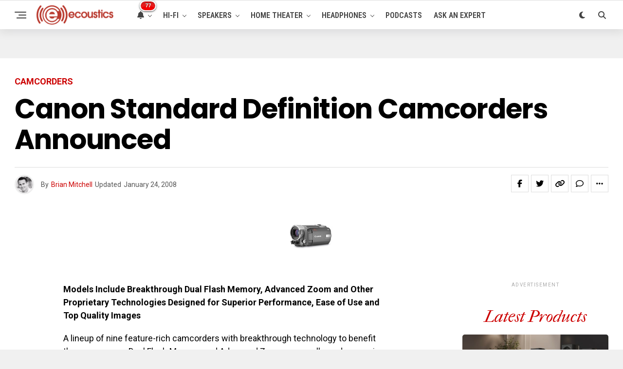

--- FILE ---
content_type: text/html; charset=UTF-8
request_url: https://www.ecoustics.com/products/canon-standard-definition-camcorders/
body_size: 26378
content:
<!DOCTYPE html>
<html lang="en-US">
<head>
<meta charset="UTF-8" >
<meta name="viewport" id="viewport" content="width=device-width, initial-scale=1.0, maximum-scale=5.0, minimum-scale=1.0, user-scalable=yes" />
<!-- Google Tag Manager -->
<script>(function(w,d,s,l,i){w[l]=w[l]||[];w[l].push({'gtm.start':
new Date().getTime(),event:'gtm.js'});var f=d.getElementsByTagName(s)[0],
j=d.createElement(s),dl=l!='dataLayer'?'&l='+l:'';j.async=true;j.src=
'https://www.googletagmanager.com/gtm.js?id='+i+dl;f.parentNode.insertBefore(j,f);
})(window,document,'script','dataLayer','GTM-PDB2T5R');</script>
<!-- End Google Tag Manager --><meta name='robots' content='index, follow, max-image-preview:large, max-snippet:-1, max-video-preview:-1' />
	<style>img:is([sizes="auto" i], [sizes^="auto," i]) { contain-intrinsic-size: 3000px 1500px }</style>
	
	<!-- This site is optimized with the Yoast SEO Premium plugin v24.4 (Yoast SEO v24.4) - https://yoast.com/wordpress/plugins/seo/ -->
	<title>Canon Standard Definition Camcorders Announced - ecoustics.com</title>
	<meta name="description" content="Models Include Breakthrough Dual Flash Memory, Advanced Zoom and Other Proprietary Technologies Designed for Superior Performance, Ease of Use and Top" />
	<link rel="canonical" href="https://www.ecoustics.com/products/canon-standard-definition-camcorders/" />
	<meta property="og:locale" content="en_US" />
	<meta property="og:type" content="article" />
	<meta property="og:title" content="Canon Standard Definition Camcorders Announced" />
	<meta property="og:description" content="Models Include Breakthrough Dual Flash Memory, Advanced Zoom and Other Proprietary Technologies Designed for Superior Performance, Ease of Use and Top" />
	<meta property="og:url" content="https://www.ecoustics.com/products/canon-standard-definition-camcorders/" />
	<meta property="og:site_name" content="ecoustics.com" />
	<meta property="article:publisher" content="https://www.facebook.com/ecoustics" />
	<meta property="article:published_time" content="2008-01-24T13:50:49+00:00" />
	<meta property="og:image" content="https://cdn.ecoustics.com/db0/wblob/17BA35E873D594/633/2C4DF/tOZKtvTMyfC5cPkYsHNkUI2uK6i9OF8vIA4KSr7Q5fc/439463.jpg" />
	<meta property="og:image:width" content="120" />
	<meta property="og:image:height" content="94" />
	<meta property="og:image:type" content="image/jpeg" />
	<meta name="author" content="Brian Mitchell" />
	<meta name="twitter:card" content="summary_large_image" />
	<meta name="twitter:creator" content="@https://twitter.com/brnmtchll" />
	<meta name="twitter:site" content="@ecoustics" />
	<meta name="twitter:label1" content="Written by" />
	<meta name="twitter:data1" content="Brian Mitchell" />
	<meta name="twitter:label2" content="Est. reading time" />
	<meta name="twitter:data2" content="7 minutes" />
	<script type="application/ld+json" class="yoast-schema-graph">{"@context":"https://schema.org","@graph":[{"@type":"Article","@id":"https://www.ecoustics.com/products/canon-standard-definition-camcorders/#article","isPartOf":{"@id":"https://www.ecoustics.com/products/canon-standard-definition-camcorders/"},"author":{"name":"Brian Mitchell","@id":"https://www.ecoustics.com/#/schema/person/ba906a4e6cc5291762260d6255850cd3"},"headline":"Canon Standard Definition Camcorders Announced","datePublished":"2008-01-24T13:50:49+00:00","mainEntityOfPage":{"@id":"https://www.ecoustics.com/products/canon-standard-definition-camcorders/"},"wordCount":1432,"commentCount":0,"publisher":{"@id":"https://www.ecoustics.com/#organization"},"image":{"@id":"https://www.ecoustics.com/products/canon-standard-definition-camcorders/#primaryimage"},"thumbnailUrl":"https://cdn.ecoustics.com/db0/wblob/17BA35E873D594/633/2C4DF/tOZKtvTMyfC5cPkYsHNkUI2uK6i9OF8vIA4KSr7Q5fc/439463.jpg","articleSection":["Camcorders","New Products"],"inLanguage":"en-US","potentialAction":[{"@type":"CommentAction","name":"Comment","target":["https://www.ecoustics.com/products/canon-standard-definition-camcorders/#respond"]}],"copyrightYear":"2008","copyrightHolder":{"@id":"https://www.ecoustics.com/#organization"}},{"@type":"WebPage","@id":"https://www.ecoustics.com/products/canon-standard-definition-camcorders/","url":"https://www.ecoustics.com/products/canon-standard-definition-camcorders/","name":"Canon Standard Definition Camcorders Announced - ecoustics.com","isPartOf":{"@id":"https://www.ecoustics.com/#website"},"primaryImageOfPage":{"@id":"https://www.ecoustics.com/products/canon-standard-definition-camcorders/#primaryimage"},"image":{"@id":"https://www.ecoustics.com/products/canon-standard-definition-camcorders/#primaryimage"},"thumbnailUrl":"https://cdn.ecoustics.com/db0/wblob/17BA35E873D594/633/2C4DF/tOZKtvTMyfC5cPkYsHNkUI2uK6i9OF8vIA4KSr7Q5fc/439463.jpg","datePublished":"2008-01-24T13:50:49+00:00","description":"Models Include Breakthrough Dual Flash Memory, Advanced Zoom and Other Proprietary Technologies Designed for Superior Performance, Ease of Use and Top","breadcrumb":{"@id":"https://www.ecoustics.com/products/canon-standard-definition-camcorders/#breadcrumb"},"inLanguage":"en-US","potentialAction":[{"@type":"ReadAction","target":["https://www.ecoustics.com/products/canon-standard-definition-camcorders/"]}]},{"@type":"ImageObject","inLanguage":"en-US","@id":"https://www.ecoustics.com/products/canon-standard-definition-camcorders/#primaryimage","url":"https://cdn.ecoustics.com/db0/wblob/17BA35E873D594/633/2C4DF/tOZKtvTMyfC5cPkYsHNkUI2uK6i9OF8vIA4KSr7Q5fc/439463.jpg","contentUrl":"https://cdn.ecoustics.com/db0/wblob/17BA35E873D594/633/2C4DF/tOZKtvTMyfC5cPkYsHNkUI2uK6i9OF8vIA4KSr7Q5fc/439463.jpg","width":120,"height":94},{"@type":"BreadcrumbList","@id":"https://www.ecoustics.com/products/canon-standard-definition-camcorders/#breadcrumb","itemListElement":[{"@type":"ListItem","position":1,"name":"Home","item":"https://www.ecoustics.com/"},{"@type":"ListItem","position":2,"name":"Latest","item":"https://www.ecoustics.com/latest/"},{"@type":"ListItem","position":3,"name":"Photography","item":"https://www.ecoustics.com/photography/"},{"@type":"ListItem","position":4,"name":"Photography","item":"https://www.ecoustics.com/photography/"},{"@type":"ListItem","position":5,"name":"Camcorders","item":"https://www.ecoustics.com/photography/camcorder/"},{"@type":"ListItem","position":6,"name":"Camcorders","item":"https://www.ecoustics.com/photography/camcorder/"},{"@type":"ListItem","position":7,"name":"Canon Standard Definition Camcorders Announced"}]},{"@type":"WebSite","@id":"https://www.ecoustics.com/#website","url":"https://www.ecoustics.com/","name":"ecoustics.com","description":"everything hi-fi","publisher":{"@id":"https://www.ecoustics.com/#organization"},"potentialAction":[{"@type":"SearchAction","target":{"@type":"EntryPoint","urlTemplate":"https://www.ecoustics.com/?s={search_term_string}"},"query-input":{"@type":"PropertyValueSpecification","valueRequired":true,"valueName":"search_term_string"}}],"inLanguage":"en-US"},{"@type":"Organization","@id":"https://www.ecoustics.com/#organization","name":"ecoustics","url":"https://www.ecoustics.com/","logo":{"@type":"ImageObject","inLanguage":"en-US","@id":"https://www.ecoustics.com/#/schema/logo/image/","url":"https://cdn.ecoustics.com/db0/wblob/17BA35E873D594/2396/40C67/c52QV3Tz9501gPrUP2N1_Gb1vlL2f_WjbrcJvLwDUMw/ecoustics-logo-sm-200x50-1.png","contentUrl":"https://cdn.ecoustics.com/db0/wblob/17BA35E873D594/2396/40C67/c52QV3Tz9501gPrUP2N1_Gb1vlL2f_WjbrcJvLwDUMw/ecoustics-logo-sm-200x50-1.png","width":200,"height":50,"caption":"ecoustics"},"image":{"@id":"https://www.ecoustics.com/#/schema/logo/image/"},"sameAs":["https://www.facebook.com/ecoustics","https://x.com/ecoustics","https://www.instagram.com/ecoustics/","https://www.linkedin.com/company/ecoustics-com","https://www.pinterest.com/ecoustics/","https://www.youtube.com/ecoustics"]},{"@type":"Person","@id":"https://www.ecoustics.com/#/schema/person/ba906a4e6cc5291762260d6255850cd3","name":"Brian Mitchell","image":{"@type":"ImageObject","inLanguage":"en-US","@id":"https://www.ecoustics.com/#/schema/person/image/","url":"https://secure.gravatar.com/avatar/5fd2c399ed4e156a9f0ac86c4887451c?s=96&d=mm&r=g","contentUrl":"https://secure.gravatar.com/avatar/5fd2c399ed4e156a9f0ac86c4887451c?s=96&d=mm&r=g","caption":"Brian Mitchell"},"description":"Founder &amp; CEO, ecoustics.com. Brian single-handedly launched this website using raw HTML code and some rudimentary perl scripts back in 1999. Over 25 years later, Brian continues to run daily operations, code when needed, and manage a growing team of expert writers and podcast/video producers. When he's not writing or hosting a podcast you might catch him on a tennis court.","sameAs":["https://www.linkedin.com/in/brian-mitchell/","https://x.com/https://twitter.com/brnmtchll"],"url":"https://www.ecoustics.com/author/ecoustics/"}]}</script>
	<!-- / Yoast SEO Premium plugin. -->


<link rel='dns-prefetch' href='//ajax.googleapis.com' />
<link rel='dns-prefetch' href='//cdn.ecoustics.com' />
<link rel='dns-prefetch' href='//cdnjs.cloudflare.com' />
<link rel='dns-prefetch' href='//fonts.googleapis.com' />
<link rel="alternate" type="application/rss+xml" title="ecoustics.com &raquo; Feed" href="https://www.ecoustics.com/feed/" />
<link rel="alternate" type="application/rss+xml" title="ecoustics.com &raquo; Comments Feed" href="https://www.ecoustics.com/comments/feed/" />
<link rel="alternate" type="application/rss+xml" title="ecoustics.com &raquo; Canon Standard Definition Camcorders Announced Comments Feed" href="https://www.ecoustics.com/products/canon-standard-definition-camcorders/feed/" />
<link rel='stylesheet' id='wp-block-library-css' href='https://www.ecoustics.com/wp-includes/css/dist/block-library/style.min.css?ver=6.7.1' type='text/css' media='all' />
<style id='classic-theme-styles-inline-css' type='text/css'>
/*! This file is auto-generated */
.wp-block-button__link{color:#fff;background-color:#32373c;border-radius:9999px;box-shadow:none;text-decoration:none;padding:calc(.667em + 2px) calc(1.333em + 2px);font-size:1.125em}.wp-block-file__button{background:#32373c;color:#fff;text-decoration:none}
</style>
<style id='global-styles-inline-css' type='text/css'>
:root{--wp--preset--aspect-ratio--square: 1;--wp--preset--aspect-ratio--4-3: 4/3;--wp--preset--aspect-ratio--3-4: 3/4;--wp--preset--aspect-ratio--3-2: 3/2;--wp--preset--aspect-ratio--2-3: 2/3;--wp--preset--aspect-ratio--16-9: 16/9;--wp--preset--aspect-ratio--9-16: 9/16;--wp--preset--color--black: #000000;--wp--preset--color--cyan-bluish-gray: #abb8c3;--wp--preset--color--white: #ffffff;--wp--preset--color--pale-pink: #f78da7;--wp--preset--color--vivid-red: #cf2e2e;--wp--preset--color--luminous-vivid-orange: #ff6900;--wp--preset--color--luminous-vivid-amber: #fcb900;--wp--preset--color--light-green-cyan: #7bdcb5;--wp--preset--color--vivid-green-cyan: #00d084;--wp--preset--color--pale-cyan-blue: #8ed1fc;--wp--preset--color--vivid-cyan-blue: #0693e3;--wp--preset--color--vivid-purple: #9b51e0;--wp--preset--gradient--vivid-cyan-blue-to-vivid-purple: linear-gradient(135deg,rgba(6,147,227,1) 0%,rgb(155,81,224) 100%);--wp--preset--gradient--light-green-cyan-to-vivid-green-cyan: linear-gradient(135deg,rgb(122,220,180) 0%,rgb(0,208,130) 100%);--wp--preset--gradient--luminous-vivid-amber-to-luminous-vivid-orange: linear-gradient(135deg,rgba(252,185,0,1) 0%,rgba(255,105,0,1) 100%);--wp--preset--gradient--luminous-vivid-orange-to-vivid-red: linear-gradient(135deg,rgba(255,105,0,1) 0%,rgb(207,46,46) 100%);--wp--preset--gradient--very-light-gray-to-cyan-bluish-gray: linear-gradient(135deg,rgb(238,238,238) 0%,rgb(169,184,195) 100%);--wp--preset--gradient--cool-to-warm-spectrum: linear-gradient(135deg,rgb(74,234,220) 0%,rgb(151,120,209) 20%,rgb(207,42,186) 40%,rgb(238,44,130) 60%,rgb(251,105,98) 80%,rgb(254,248,76) 100%);--wp--preset--gradient--blush-light-purple: linear-gradient(135deg,rgb(255,206,236) 0%,rgb(152,150,240) 100%);--wp--preset--gradient--blush-bordeaux: linear-gradient(135deg,rgb(254,205,165) 0%,rgb(254,45,45) 50%,rgb(107,0,62) 100%);--wp--preset--gradient--luminous-dusk: linear-gradient(135deg,rgb(255,203,112) 0%,rgb(199,81,192) 50%,rgb(65,88,208) 100%);--wp--preset--gradient--pale-ocean: linear-gradient(135deg,rgb(255,245,203) 0%,rgb(182,227,212) 50%,rgb(51,167,181) 100%);--wp--preset--gradient--electric-grass: linear-gradient(135deg,rgb(202,248,128) 0%,rgb(113,206,126) 100%);--wp--preset--gradient--midnight: linear-gradient(135deg,rgb(2,3,129) 0%,rgb(40,116,252) 100%);--wp--preset--font-size--small: 13px;--wp--preset--font-size--medium: 20px;--wp--preset--font-size--large: 36px;--wp--preset--font-size--x-large: 42px;--wp--preset--spacing--20: 0.44rem;--wp--preset--spacing--30: 0.67rem;--wp--preset--spacing--40: 1rem;--wp--preset--spacing--50: 1.5rem;--wp--preset--spacing--60: 2.25rem;--wp--preset--spacing--70: 3.38rem;--wp--preset--spacing--80: 5.06rem;--wp--preset--shadow--natural: 6px 6px 9px rgba(0, 0, 0, 0.2);--wp--preset--shadow--deep: 12px 12px 50px rgba(0, 0, 0, 0.4);--wp--preset--shadow--sharp: 6px 6px 0px rgba(0, 0, 0, 0.2);--wp--preset--shadow--outlined: 6px 6px 0px -3px rgba(255, 255, 255, 1), 6px 6px rgba(0, 0, 0, 1);--wp--preset--shadow--crisp: 6px 6px 0px rgba(0, 0, 0, 1);}:where(.is-layout-flex){gap: 0.5em;}:where(.is-layout-grid){gap: 0.5em;}body .is-layout-flex{display: flex;}.is-layout-flex{flex-wrap: wrap;align-items: center;}.is-layout-flex > :is(*, div){margin: 0;}body .is-layout-grid{display: grid;}.is-layout-grid > :is(*, div){margin: 0;}:where(.wp-block-columns.is-layout-flex){gap: 2em;}:where(.wp-block-columns.is-layout-grid){gap: 2em;}:where(.wp-block-post-template.is-layout-flex){gap: 1.25em;}:where(.wp-block-post-template.is-layout-grid){gap: 1.25em;}.has-black-color{color: var(--wp--preset--color--black) !important;}.has-cyan-bluish-gray-color{color: var(--wp--preset--color--cyan-bluish-gray) !important;}.has-white-color{color: var(--wp--preset--color--white) !important;}.has-pale-pink-color{color: var(--wp--preset--color--pale-pink) !important;}.has-vivid-red-color{color: var(--wp--preset--color--vivid-red) !important;}.has-luminous-vivid-orange-color{color: var(--wp--preset--color--luminous-vivid-orange) !important;}.has-luminous-vivid-amber-color{color: var(--wp--preset--color--luminous-vivid-amber) !important;}.has-light-green-cyan-color{color: var(--wp--preset--color--light-green-cyan) !important;}.has-vivid-green-cyan-color{color: var(--wp--preset--color--vivid-green-cyan) !important;}.has-pale-cyan-blue-color{color: var(--wp--preset--color--pale-cyan-blue) !important;}.has-vivid-cyan-blue-color{color: var(--wp--preset--color--vivid-cyan-blue) !important;}.has-vivid-purple-color{color: var(--wp--preset--color--vivid-purple) !important;}.has-black-background-color{background-color: var(--wp--preset--color--black) !important;}.has-cyan-bluish-gray-background-color{background-color: var(--wp--preset--color--cyan-bluish-gray) !important;}.has-white-background-color{background-color: var(--wp--preset--color--white) !important;}.has-pale-pink-background-color{background-color: var(--wp--preset--color--pale-pink) !important;}.has-vivid-red-background-color{background-color: var(--wp--preset--color--vivid-red) !important;}.has-luminous-vivid-orange-background-color{background-color: var(--wp--preset--color--luminous-vivid-orange) !important;}.has-luminous-vivid-amber-background-color{background-color: var(--wp--preset--color--luminous-vivid-amber) !important;}.has-light-green-cyan-background-color{background-color: var(--wp--preset--color--light-green-cyan) !important;}.has-vivid-green-cyan-background-color{background-color: var(--wp--preset--color--vivid-green-cyan) !important;}.has-pale-cyan-blue-background-color{background-color: var(--wp--preset--color--pale-cyan-blue) !important;}.has-vivid-cyan-blue-background-color{background-color: var(--wp--preset--color--vivid-cyan-blue) !important;}.has-vivid-purple-background-color{background-color: var(--wp--preset--color--vivid-purple) !important;}.has-black-border-color{border-color: var(--wp--preset--color--black) !important;}.has-cyan-bluish-gray-border-color{border-color: var(--wp--preset--color--cyan-bluish-gray) !important;}.has-white-border-color{border-color: var(--wp--preset--color--white) !important;}.has-pale-pink-border-color{border-color: var(--wp--preset--color--pale-pink) !important;}.has-vivid-red-border-color{border-color: var(--wp--preset--color--vivid-red) !important;}.has-luminous-vivid-orange-border-color{border-color: var(--wp--preset--color--luminous-vivid-orange) !important;}.has-luminous-vivid-amber-border-color{border-color: var(--wp--preset--color--luminous-vivid-amber) !important;}.has-light-green-cyan-border-color{border-color: var(--wp--preset--color--light-green-cyan) !important;}.has-vivid-green-cyan-border-color{border-color: var(--wp--preset--color--vivid-green-cyan) !important;}.has-pale-cyan-blue-border-color{border-color: var(--wp--preset--color--pale-cyan-blue) !important;}.has-vivid-cyan-blue-border-color{border-color: var(--wp--preset--color--vivid-cyan-blue) !important;}.has-vivid-purple-border-color{border-color: var(--wp--preset--color--vivid-purple) !important;}.has-vivid-cyan-blue-to-vivid-purple-gradient-background{background: var(--wp--preset--gradient--vivid-cyan-blue-to-vivid-purple) !important;}.has-light-green-cyan-to-vivid-green-cyan-gradient-background{background: var(--wp--preset--gradient--light-green-cyan-to-vivid-green-cyan) !important;}.has-luminous-vivid-amber-to-luminous-vivid-orange-gradient-background{background: var(--wp--preset--gradient--luminous-vivid-amber-to-luminous-vivid-orange) !important;}.has-luminous-vivid-orange-to-vivid-red-gradient-background{background: var(--wp--preset--gradient--luminous-vivid-orange-to-vivid-red) !important;}.has-very-light-gray-to-cyan-bluish-gray-gradient-background{background: var(--wp--preset--gradient--very-light-gray-to-cyan-bluish-gray) !important;}.has-cool-to-warm-spectrum-gradient-background{background: var(--wp--preset--gradient--cool-to-warm-spectrum) !important;}.has-blush-light-purple-gradient-background{background: var(--wp--preset--gradient--blush-light-purple) !important;}.has-blush-bordeaux-gradient-background{background: var(--wp--preset--gradient--blush-bordeaux) !important;}.has-luminous-dusk-gradient-background{background: var(--wp--preset--gradient--luminous-dusk) !important;}.has-pale-ocean-gradient-background{background: var(--wp--preset--gradient--pale-ocean) !important;}.has-electric-grass-gradient-background{background: var(--wp--preset--gradient--electric-grass) !important;}.has-midnight-gradient-background{background: var(--wp--preset--gradient--midnight) !important;}.has-small-font-size{font-size: var(--wp--preset--font-size--small) !important;}.has-medium-font-size{font-size: var(--wp--preset--font-size--medium) !important;}.has-large-font-size{font-size: var(--wp--preset--font-size--large) !important;}.has-x-large-font-size{font-size: var(--wp--preset--font-size--x-large) !important;}
:where(.wp-block-post-template.is-layout-flex){gap: 1.25em;}:where(.wp-block-post-template.is-layout-grid){gap: 1.25em;}
:where(.wp-block-columns.is-layout-flex){gap: 2em;}:where(.wp-block-columns.is-layout-grid){gap: 2em;}
:root :where(.wp-block-pullquote){font-size: 1.5em;line-height: 1.6;}
</style>
<link rel='stylesheet' id='ql-jquery-ui-css' href='//ajax.googleapis.com/ajax/libs/jqueryui/1.12.1/themes/smoothness/jquery-ui.css?ver=6.7.1' type='text/css' media='all' />
<link rel='stylesheet' id='zox-custom-style-css' href='https://cdn.ecoustics.com/wp-content/themes/zoxpress/style.css?ver=6.3.2' type='text/css' media='all' />
<style id='zox-custom-style-inline-css' type='text/css'>


	a,
	a:visited,
	a:hover h2.zox-s-title1,
	a:hover h2.zox-s-title1-feat,
	a:hover h2.zox-s-title2,
	a:hover h2.zox-s-title3,
	.zox-post-body p a,
	h3.zox-post-cat a,
	.sp-template a,
	.sp-data-table a,
	span.zox-author-name a,
	a:hover h2.zox-authors-latest,
	span.zox-authors-name a:hover,
	#zox-side-wrap a:hover {
		color: #cc0000;
	}

	.zox-s8 a:hover h2.zox-s-title1,
	.zox-s8 a:hover h2.zox-s-title1-feat,
	.zox-s8 a:hover h2.zox-s-title2,
	.zox-s8 a:hover h2.zox-s-title3 {
		box-shadow: 15px 0 0 #fff, -10px 0 0 #fff;
		color: #cc0000;
	}

	.woocommerce-message:before,
	.woocommerce-info:before,
	.woocommerce-message:before,
	.woocommerce .star-rating span:before,
	span.zox-s-cat,
	h3.zox-post-cat a,
	.zox-s6 span.zox-s-cat,
	.zox-s8 span.zox-s-cat,
	.zox-widget-side-trend-wrap .zox-art-text:before {
		color: #cc0000;
	}

	.zox-widget-bgp,
	.zox-widget-bgp.zox-widget-txtw .zox-art-wrap,
	.zox-widget-bgp.zox-widget-txtw .zox-widget-featl-sub .zox-art-wrap,
	.zox-s4 .zox-widget-bgp span.zox-s-cat,
	.woocommerce span.onsale,
	.zox-s7 .zox-byline-wrap:before,
	.zox-s3 span.zox-s-cat,
	.zox-o1 span.zox-s-cat,
	.zox-s3 .zox-widget-side-trend-wrap .zox-art-text:before,
	.sp-table-caption,
	#zox-search-form #zox-search-submit,
	#zox-search-form2 #zox-search-submit2,
	.pagination .current,
	.pagination a:hover,
	.zox-o6 span.zox-s-cat {
		background: #cc0000;
	}

	.woocommerce .widget_price_filter .ui-slider .ui-slider-handle,
	.woocommerce #respond input#submit.alt,
	.woocommerce a.button.alt,
	.woocommerce button.button.alt,
	.woocommerce input.button.alt,
	.woocommerce #respond input#submit.alt:hover,
	.woocommerce a.button.alt:hover,
	.woocommerce button.button.alt:hover,
	.woocommerce input.button.alt:hover {
		background-color: #cc0000;
	}

	.woocommerce-error,
	.woocommerce-info,
	.woocommerce-message {
		border-top-color: #cc0000;
	}

	.zox-feat-ent1-left,
	.zox-ent1 .zox-side-widget {
		border-top: 2px solid #cc0000;
	}

	.zox-feat-ent3-main-wrap h2.zox-s-title2 {
		background-color: #cc0000;
		box-shadow: 15px 0 0 #cc0000, -10px 0 0 #cc0000;
	}

	.zox-widget-side-trend-wrap .zox-art-text:before,
	.pagination .current,
	.pagination a:hover {
		border: 1px solid #cc0000;
	}

	.zox-post-type {
		border: 3px solid #cc0000;
	}
	.zox-net1 .zox-post-type,
	.zox-net2 .zox-post-type {
		background: #cc0000;
	}
	.zox-widget-featl-sub .zox-post-type {
		border: 2px solid #cc0000;
	}

	@media screen and (max-width: 479px) {
	.zox-net1.zox-s4 .zox-widget-bgp .zox-art-main span.zox-s-cat {
		background: #cc0000 !important;
	}
	}

	.zox-o3 h3.zox-s-cat {
		background: #444444;
	}

	.zox-widget-bgs,
	.zox-widget-bgs.zox-widget-txtw .zox-art-wrap,
	.zox-widget-bgs.zox-widget-txtw .zox-widget-featl-sub .zox-art-wrap,
	.zox-s4 .zox-widget-bgs span.zox-s-cat {
		background: #444444;
	}

	#zox-top-head-wrap {
		background: #444444;
	}

	span.zox-top-soc-but,
	.zox-top-nav-menu ul li a,
	span.zox-woo-cart-icon {
		color: #cccccc;
	}

	span.zox-woo-cart-num {
		background: #cccccc;
	}

	.zox-top-nav-menu ul li:hover a {
		color: #cc0000;
	}

	#zox-top-head-wrap,
	#zox-top-head,
	#zox-top-head-left,
	#zox-top-head-mid,
	#zox-top-head-right,
	.zox-top-nav-menu ul {
		height: 30px;
	}

	#zox-top-head-mid img {
		max-height: calc(30px - 20px);
	}

	.zox-top-nav-menu ul li a {
		font-size: 14px;
	}

	#zox-bot-head-wrap,
	#zox-bot-head-wrap.zox-trans-bot.zox-fix-up,
	#zox-fly-wrap,
	#zox-bot-head-wrap.zox-trans-bot:hover {
		background-color: #ffffff;
		background-image: none;
	}

	.zox-nav-menu ul li a,
	span.zox-nav-search-but,
	span.zox-night,
	.zox-trans-bot.zox-fix-up .zox-nav-menu ul li a,
	.zox-trans-bot.zox-fix-up span.zox-nav-search-but,
	nav.zox-fly-nav-menu ul li a,
	span.zox-fly-soc-head,
	ul.zox-fly-soc-list li a,
	nav.zox-fly-nav-menu ul li.menu-item-has-children:after {
		color: #444444;
	}

	.zox-nav-menu ul li.menu-item-has-children a:after,
	.zox-nav-menu ul li.zox-mega-drop a:after {
		border-right: 1px solid #444444;
		border-bottom: 1px solid #444444;
	}

	.zox-fly-but-wrap span,
	.zox-trans-bot.zox-fix-up .zox-fly-but-wrap span {
		background: #444444;
	}

	.zox-nav-menu ul li:hover a,
	span.zox-nav-search-but:hover,
	span.zox-night:hover {
		color: #cc0000;
	}

	.zox-fly-but-wrap:hover span {
		background: #cc0000;
	}

	span.zox-widget-main-title {
		color: #444444;
	}

	#zox-foot-wrap {
		background: #fff;
	}

	#zox-foot-wrap p {
		color: #aaa;
	}

	#zox-foot-wrap a {
		color: #aaa;
	}

	ul.zox-foot-soc-list li a {
		border: 1px solid #aaa;
	}

	span.zox-widget-side-title {
		color: #cc0000;
	}

	span.zox-post-main-title {
		color: #444444;
	}

	.zox-top-nav-menu ul li a {
		padding-top: calc((30px - 14px) / 2);
		padding-bottom: calc((30px - 14px) / 2);
	}

	#zox-bot-head-wrap,
	.zox-bot-head-menu,
	#zox-bot-head,
	#zox-bot-head-left,
	#zox-bot-head-right,
	#zox-bot-head-mid,
	.zox-bot-head-logo,
	.zox-bot-head-logo-main,
	.zox-nav-menu,
	.zox-nav-menu ul {
		height: 60px;
	}

	.zox-bot-head-logo img,
	.zox-bot-head-logo-main img {
		max-height: calc(60px - 20px);
	}

	.zox-nav-menu ul li ul.sub-menu,
	.zox-nav-menu ul li.menu-item-object-category .zox-mega-dropdown {
		top: 60px;
	}

	.zox-nav-menu ul li a {
		font-size: 16px;
	}

	.zox-nav-menu ul li a {
		padding-top: calc((60px - 16px) / 2);
		padding-bottom: calc((60px - 16px) / 2);
	}

	.zox-fix-up {
		top: -60px !important;
		-webkit-transform: translate3d(0,-60px,0) !important;
	   	   -moz-transform: translate3d(0,-60px,0) !important;
	    	-ms-transform: translate3d(0,-60px,0) !important;
	     	 -o-transform: translate3d(0,-60px,0) !important;
				transform: translate3d(0,-60px,0) !important;
	}

	.zox-fix {
		top: -60px;
		-webkit-transform: translate3d(0,60px,0) !important;
	   	   -moz-transform: translate3d(0,60px,0) !important;
	    	-ms-transform: translate3d(0,60px,0) !important;
	     	 -o-transform: translate3d(0,60px,0) !important;
				transform: translate3d(0,60px,0) !important;
	}

	.zox-fix-up .zox-nav-menu ul li a {
		padding-top: calc((60px - 16px) / 2);
		padding-bottom: calc((60px - 16px) / 2);
	}

	.zox-feat-ent1-grid,
	.zox-feat-ent2-bot,
	.zox-feat-net1-grid {
		grid-template-columns: auto 300px;
	}

	body,
	span.zox-s-cat,
	span.zox-ad-label,
	.woocommerce ul.product_list_widget li a,
	.woocommerce ul.product_list_widget span.product-title,
	.woocommerce #reviews #comments ol.commentlist li .comment-text p.meta,
	.woocommerce div.product p.price,
	.woocommerce div.product p.price ins,
	.woocommerce div.product p.price del,
	.woocommerce ul.products li.product .price del,
	.woocommerce ul.products li.product .price ins,
	.woocommerce ul.products li.product .price,
	.woocommerce #respond input#submit,
	.woocommerce a.button,
	.woocommerce button.button,
	.woocommerce input.button,
	.woocommerce .widget_price_filter .price_slider_amount .button,
	.woocommerce span.onsale,
	.woocommerce-review-link,
	#woo-content p.woocommerce-result-count,
	.woocommerce div.product .woocommerce-tabs ul.tabs li a,
	.woocommerce .woocommerce-breadcrumb,
	.woocommerce #respond input#submit.alt,
	.woocommerce a.button.alt,
	.woocommerce button.button.alt,
	.woocommerce input.button.alt,
	.zox-post-tags-header,
	.zox-post-tags a {
		font-family: 'Roboto', sans-serif;
		font-weight: 400;
		text-transform: None;
	}

	#zox-woo-side-wrap span.zox-widget-side-title,
	span.zox-authors-name a,
	h1.zox-author-top-head {
		font-family: 'Roboto', sans-serif;
	}

	p.zox-s-graph,
	span.zox-post-excerpt p,
	.zox-post-body p,
	#woo-content p,
	#zox-404 p,
	.zox-post-body ul li,
	.zox-post-body ol li,
	.zox-author-box-text p {
		font-family: 'Roboto', sans-serif;
		font-weight: 400;
		text-transform: None;
	}

	.zox-nav-menu ul li a,
	.zox-top-nav-menu ul li a,
	nav.zox-fly-nav-menu ul li a {
		font-family: 'Roboto Condensed', sans-serif;
		font-weight: 600;
		text-transform: Uppercase;
	}

	.zox-nav-menu ul li ul.zox-mega-list li a,
	.zox-nav-menu ul li ul.zox-mega-list li a p {
		font-family: 'Roboto Condensed', sans-serif;
	}

	h2.zox-s-title1,
	h2.zox-s-title1-feat,
	.woocommerce div.product .product_title,
	.woocommerce .related h2,
	#woo-content .summary p.price,
	.woocommerce div.product .woocommerce-tabs .panel h2,
	#zox-404 h1,
	h1.zox-post-title,
	.zox-widget-side-trend-wrap .zox-art-text:before,
	.zox-post-body blockquote p,
	.zox-post-body .wp-block-pullquote blockquote p,
	.zox-post-body h1,
	.zox-post-body h2,
	.zox-post-body h3,
	.zox-post-body h4,
	.zox-post-body h5,
	.zox-post-body h6,
	.comment-inner h1,
	.comment-inner h2,
	.comment-inner h3,
	.comment-inner h4,
	.comment-inner h5,
	.comment-inner h6,
	span.zox-author-box-name a {
		font-family: 'Poppins', sans-serif;
		font-weight: 700;
		text-transform: None;
	}

	span.zox-widget-main-title {
		font-family: 'Poppins', sans-serif;
		font-weight: 400;
		text-transform: Capitalize;
	}

	span.zox-widget-side-title {
		font-family: 'IM Fell French Canon', sans-serif;
		font-weight: 400;
		text-transform: Capitalize;
	}

	span.zox-post-main-title {
		font-family: 'Roboto', sans-serif;
		font-weight: 900;
		text-transform: Capitalize;
	}

	h2.zox-s-title2,
	h2.zox-s-title3,
	span.zox-woo-cart-num,
	p.zox-search-p,
	.alp-related-posts .current .post-title,
	.alp-related-posts-wrapper .alp-related-post .post-title,
	.zox-widget-txtw span.zox-widget-main-title {
		font-family: 'Poppins', sans-serif;
		font-weight: 700;
		text-transform: Capitalize;
	}

	.zox-post-width {
		margin: 0 auto;
		max-width: calc(1240px + 60px);
	}


	

			.zox-head-width {
				margin: 0 auto;
				max-width: calc(1320px + 60px);
			}
			.zox-nav-menu ul li.zox-mega-drop .zox-mega-dropdown {
							left: calc(((100vw - 100%) /2) * -1);
			}
				

			.zox-body-width,
			.zox-widget-feat-wrap.zox-o1 .zox-art-text-cont,
			.zox-widget-feat-wrap.zox-o4 .zox-art-text-cont,
			.zox-widget-feat-main.zox-o1 .zox-art-text-cont,
			.zox-widget-feat-main.zox-o4 .zox-art-text-cont {
				margin: 0 auto;
				padding: 0 30px;
				max-width: none;
			}
			@media screen and (min-width: 1601px) {
				.zox-body-width,
				.zox-title-width {
					max-width: 1600px;
				}
			}
				

			#zox-bot-head-left {
				display: grid;
			}
			#zox-bot-head {
				grid-template-columns: 24px auto 60px;
			}
			.zox-bot-head-menu {
				padding: 0 0 0 36px;
			}
				

	#zox-bot-head-wrap {
		border-top: 1px solid #ddd;
	}
		

	#zox-bot-head-wrap {
		-webkit-box-shadow: 0 0.5rem 1rem 0 rgba(21,21,30,0.08);
		   -moz-box-shadow: 0 0.5rem 1rem 0 rgba(21,21,30,0.08);
			-ms-box-shadow: 0 0.5rem 1rem 0 rgba(21,21,30,0.08);
			 -o-box-shadow: 0 0.5rem 1rem 0 rgba(21,21,30,0.08);
				box-shadow: 0 0.5rem 1rem 0 rgba(21,21,30,0.08);
	}
		

	.zox-post-top-wrap .zox-post-img-wrap .zox-post-width {
		padding: 0;
		max-width: 1600px;
	}
	span.zox-post-img-cap {
		padding: 8px 30px 0;
	}
	#zox-lead-bot {
		padding: 20px 0;
	}
			

.zox-nav-links {
	display: none;
	}
	

					#zox-home-body-wrap {
						grid-template-columns: auto 300px;
						}
						

	.zox-post-body p a {
		box-shadow: inset 0 -1px 0 0 #fff, inset 0 -2px 0 0 #cc0000;
		color: #000;
	}
	.zox-post-body p a:hover {
		color: #cc0000;
	}
	

			.zox-widget-main-head {
				margin: 0 0 20px;
			}
			.zox-tech2 h4.zox-widget-main-title {
				overflow: hidden;
				position: relative;
				text-align: left;
				width: 100%;
			}
			.zox-tech2 span.zox-widget-main-title {
				font-size: 1rem;
				letter-spacing: .1em;
				text-transform: uppercase;
			}
			.zox-tech2 span.zox-widget-main-title:after {
				content:'';
				background: #ccc;
				margin: -1px 0 0 15px;
				position: absolute;
					top: 50%;
				width: 100%;
				height: 1px;
			}
			

			span.zox-widget-side-title {
				font-size: 2.125rem;
				font-style: italic;
			}
			#zox-side-wrap .zox-widget-side-head a.rsswidget {
				font-weight: 400;
			}
			

		.zox-post-main-head {
			margin: 0 0 20px;
		}
		.zox-tech2 h4.zox-post-main-title {
			overflow: hidden;
			position: relative;
			text-align: left;
			width: 100%;
		}
		.zox-tech2 span.zox-post-main-title {
			font-size: 1rem;
			letter-spacing: .1em;
			text-transform: uppercase;
		}
		.zox-tech2 span.zox-post-main-title:after {
			content:'';
			background: #ccc;
			margin: -1px 0 0 15px;
			position: absolute;
				top: 50%;
			width: 100%;
			height: 1px;
		}
		

		#zox-lead-top-wrap {
			position: relative;
			height: 0;
		}
		#zox-lead-top-in {
			clip: rect(0,auto,auto,0);
			overflow: hidden;
			position: absolute;
				left: 0;
				top: 0;
			z-index: 1;
			zoom: 1;
			width: 100%;
			height: 100%;
		}
		#zox-lead-top {
			position: fixed;
				top: 0;
				left: 0;
		}
		

	span.zox-top-soc-but {
		border: 1px solid #cccccc;
		border-radius: 50%;
		font-size: 16px;
		display: grid;
		align-content: center;
		text-align: center;
		width: 40px;
		height: 40px;
	}
		

.ec-custom-badge {
    position: absolute;
    top:0px;
    right: 0px;
    padding: 3px 9px;
    border: 2px solid white;
    border-radius:100px;
    background: -webkit-linear-gradient(top, #CC0000 0%,#ff0000 100%);
    box-shadow: 0 1px 2px rgba(0,0,0,.5), 0 1px 4px rgba(0,0,0,.4), 0 0 1px rgba(0,0,0,.7) inset, 0 10px 0px rgba(255,255,255,.11) inset;
    -webkit-background-clip: padding-box;
    font:bold 10px/12px "Roboto", sans-serif;
    color: white;
    text-decoration: none;
    text-shadow: 0 -1px 0 rgba(0,0,0,.6);
    }
    .sub-menu .ec-custom-badge, #menu-secondary-menu .ec-custom-badge {
    right: 40px;
    top: 10px;
    }

.home .zox-ad-label {display:none}

@media screen and (max-width: 479px) {
.zox-feat-tech2-main { padding: 15px 15px 0 15px;}
.zox-tech2 .zox-widget-featl-main, .zox-widget-feat-wrap {padding: 0 15px;}
}
	
</style>
<link rel='stylesheet' id='fontawesome-css' href='https://cdnjs.cloudflare.com/ajax/libs/font-awesome/6.6.0/css/all.min.css?ver=6.7.1' type='text/css' media='all' />
<link rel='stylesheet' id='zox-custom-child-style-css' href='https://www.ecoustics.com/wp-content/themes/zoxpress-child/style.css?ver=1.0.0' type='text/css' media='all' />
<link rel='stylesheet' id='zox-fonts-css' href='//fonts.googleapis.com/css?family=Roboto%3A400%2C400i%2C700%2C700i%2C900%7CRoboto+Condensed%3A600%2C700%7CPoppins%3A700%2C800%7CPoppins%3A700%2C800%2C900%7CPoppins%3A400%2C600%2C700%7CIM+Fell+French+Canon%3A400i%26subset%3Dlatin%2Clatin-ext%26display%3Dswap' type='text/css' media='all' />
<link rel='stylesheet' id='zox-media-queries-css' href='https://www.ecoustics.com/wp-content/themes/zoxpress/css/media-queries.css?ver=6.7.1' type='text/css' media='all' />
<link rel='stylesheet' id='newsletter-css' href='https://www.ecoustics.com/wp-content/plugins/newsletter/style.css?ver=9.1.0' type='text/css' media='all' />
<style id='newsletter-inline-css' type='text/css'>
td {text-align:left !important;}

</style>
<script async src="https://securepubads.g.doubleclick.net/tag/js/gpt.js"></script>
<script type="text/javascript">
<!--
    window.googletag = window.googletag || {cmd: []};

    var _gpt_slots = [];
    googletag.cmd.push(function () {
	var slot = googletag.defineSlot('/1003891/_atf_top_728x90', [
	    [970, 90],
            [728, 90],
	    [320, 100],
	    [320, 50]
	], 'div-gpt-ad-leaderboard').addService(googletag.pubads());

    var mapping = googletag.sizeMapping()
             .addSize([720, 320], [[970, 90], [728, 90]])
             .addSize([0, 0], [[320, 100], [320, 50]]) 
             .build();

	slot.defineSizeMapping(mapping);
        slot.setTargeting('type', 'roadblock');
        slot.setTargeting('loc', 'atf');
        slot.setTargeting('adspot', 'all');
//        slot.setTargeting('tags', ['camcorder']);
//        slot.setTargeting('cat', 'products');
//        slot.setTargeting('page', 'single');
        _gpt_slots.push(slot);
    });
    googletag.cmd.push(function () {
	var slot = googletag.defineSlot('/1003891/_atf_right_300x250', [
            [300, 250],
            [300, 600]
        ], 'div-gpt-ad-300').addService(googletag.pubads());
        slot.setTargeting('type', 'roadblock');
        slot.setTargeting('adspot', 'all');
        slot.setTargeting('square', '1');
//        slot.setTargeting('tags', ['camcorder']);
//        slot.setTargeting('cat', 'products');
//	  slot.setTargeting('page', 'single');
        slot.setTargeting('test', 'lazyload');
        _gpt_slots.push(slot);
    });

    googletag.cmd.push(function () {
        var slot = googletag.defineSlot('/1003891/_btf_728x90', [
	    [994, 250], [970, 250], [950, 250], [970, 200], 'fluid'
	], 'div-gpt-above-footer').addService(googletag.pubads());

    var mappingF = googletag.sizeMapping()
	     .addSize([900, 300], [[994,250],[970,250],[950,250],[970, 90],'fluid'])
             .addSize([728, 200], [[728, 90],'fluid'])
             .addSize([0, 0], [[300, 600],[300, 250],'fluid']) 
             .build();

        slot.defineSizeMapping(mappingF);
        slot.setTargeting('loc', 'btf');
        slot.setTargeting('adspot', 'all');
//        slot.setTargeting('tags', ['camcorder']);
//        slot.setTargeting('cat', 'products');
//        slot.setTargeting('page', 'single');
        slot.setTargeting('test', 'lazyload');
        _gpt_slots.push(slot);
    });


    googletag.cmd.push(function () {

        // Configure page-level targeting.
        googletag.pubads().setTargeting('page', 'single');
        googletag.pubads().setTargeting('cat',  'products');
        googletag.pubads().setTargeting('tags', ['camcorder']);


	googletag.pubads().setForceSafeFrame(true);
//	googletag.pubads().setSafeFrameConfig({sandbox: true});
        googletag.pubads().enableLazyLoad();
      googletag.pubads().enableSingleRequest();
        googletag.pubads().collapseEmptyDivs();
        googletag.enableServices();
    });
    setInterval(function(){googletag.pubads().refresh([_gpt_slots[0]]);}, 30000);
    setInterval(function(){googletag.pubads().refresh([_gpt_slots[1]]);}, 33000);

-->
</script><script type="text/javascript" src="https://cdnjs.cloudflare.com/ajax/libs/jquery/3.7.1/jquery.min.js" id="jquery-core-js"></script>
<script type="text/javascript" src="https://cdnjs.cloudflare.com/ajax/libs/jquery-migrate/3.4.1/jquery-migrate.min.js" id="jquery-migrate-js"></script>
<link rel="https://api.w.org/" href="https://www.ecoustics.com/wp-json/" /><link rel="alternate" title="JSON" type="application/json" href="https://www.ecoustics.com/wp-json/wp/v2/posts/88010" /><link rel="alternate" title="oEmbed (JSON)" type="application/json+oembed" href="https://www.ecoustics.com/wp-json/oembed/1.0/embed?url=https%3A%2F%2Fwww.ecoustics.com%2Fproducts%2Fcanon-standard-definition-camcorders%2F" />
<link rel="alternate" title="oEmbed (XML)" type="text/xml+oembed" href="https://www.ecoustics.com/wp-json/oembed/1.0/embed?url=https%3A%2F%2Fwww.ecoustics.com%2Fproducts%2Fcanon-standard-definition-camcorders%2F&#038;format=xml" />
<link rel="apple-touch-icon" sizes="57x57" href="//cdn.ecoustics.com/favicons/apple-touch-icon-57x57.png">
<link rel="apple-touch-icon" sizes="60x60" href="//cdn.ecoustics.com/favicons/apple-touch-icon-60x60.png">
<link rel="apple-touch-icon" sizes="72x72" href="//cdn.ecoustics.com/favicons/apple-touch-icon-72x72.png">
<link rel="apple-touch-icon" sizes="76x76" href="//cdn.ecoustics.com/favicons/apple-touch-icon-76x76.png">
<link rel="apple-touch-icon" sizes="114x114" href="//cdn.ecoustics.com/favicons/apple-touch-icon-114x114.png">
<link rel="apple-touch-icon" sizes="120x120" href="//cdn.ecoustics.com/favicons/apple-touch-icon-120x120.png">
<link rel="apple-touch-icon" sizes="144x144" href="//cdn.ecoustics.com/favicons/apple-touch-icon-144x144.png">
<link rel="apple-touch-icon" sizes="152x152" href="//cdn.ecoustics.com/favicons/apple-touch-icon-152x152.png">
<link rel="apple-touch-icon" sizes="180x180" href="//cdn.ecoustics.com/favicons/apple-touch-icon-180x180.png">
<link rel="icon" type="image/png" href="//cdn.ecoustics.com/favicons/favicon-32x32.png" sizes="32x32">
<link rel="icon" type="image/png" href="//cdn.ecoustics.com/favicons/favicon-194x194.png" sizes="194x194">
<link rel="icon" type="image/png" href="//cdn.ecoustics.com/favicons/favicon-96x96.png" sizes="96x96">
<link rel="icon" type="image/png" href="//cdn.ecoustics.com/favicons/android-chrome-192x192.png" sizes="192x192">
<link rel="icon" type="image/png" href="//cdn.ecoustics.com/favicons/favicon-16x16.png" sizes="16x16">
<link rel="manifest" href="//cdn.ecoustics.com/favicons/manifest.json">
<link rel="shortcut icon" href="//cdn.ecoustics.com/favicons/favicon.ico">
<meta name="msapplication-TileColor" content="#ffc40d">
<meta name="msapplication-TileImage" content="//cdn.ecoustics.com/favicons/mstile-144x144.png">
<meta name="msapplication-config" content="//cdn.ecoustics.com/favicons/browserconfig.xml">
<meta name="theme-color" content="#ffffff">
<style type="text/css">
.score {
 color: #ccc; /*inactive*/
 display:inline-block;
 line-height:1;
 font-size:1em;
 position:relative;
}
.score span {
  color:#c00; /*active*/
  font-size:inherit;
  position:absolute;
  white-space:nowrap;
  top:0;
  left:0;
  overflow:hidden;
}
.normal-quote {
font: 1em/1.5 Roboto, sans-serif !important;
padding-left:6px;
}
.zox-post-body p {padding-left:0 !important}

</style>
	<meta name="theme-color" content="#ffffff" />
			<meta property="og:type" content="article" />
													<meta property="og:image" content="https://cdn.ecoustics.com/db0/wblob/17BA35E873D594/633/2C4DF/tOZKtvTMyfC5cPkYsHNkUI2uK6i9OF8vIA4KSr7Q5fc/439463.jpg" />
				<meta name="twitter:image" content="https://cdn.ecoustics.com/db0/wblob/17BA35E873D594/633/2C4DF/tOZKtvTMyfC5cPkYsHNkUI2uK6i9OF8vIA4KSr7Q5fc/439463.jpg" />
						<meta property="og:url" content="https://www.ecoustics.com/products/canon-standard-definition-camcorders/" />
			<meta property="og:title" content="Canon Standard Definition Camcorders Announced" />
			<meta property="og:description" content="Models Include Breakthrough Dual Flash Memory, Advanced Zoom and Other Proprietary Technologies Designed for Superior Performance, Ease of Use and Top Quality Images A lineup of nine feature-rich camcorders with breakthrough technology to benefit the consumer &#8212; Dual Flash Memory and Advanced Zoom &#8212; as well as advances in image quality, ergonomics and battery usage, [&hellip;]" />
			<meta name="twitter:card" content="summary_large_image">
			<meta name="twitter:url" content="https://www.ecoustics.com/products/canon-standard-definition-camcorders/">
			<meta name="twitter:title" content="Canon Standard Definition Camcorders Announced">
			<meta name="twitter:description" content="Models Include Breakthrough Dual Flash Memory, Advanced Zoom and Other Proprietary Technologies Designed for Superior Performance, Ease of Use and Top Quality Images A lineup of nine feature-rich camcorders with breakthrough technology to benefit the consumer &#8212; Dual Flash Memory and Advanced Zoom &#8212; as well as advances in image quality, ergonomics and battery usage, [&hellip;]">
			</head>
<body class="post-template-default single single-post postid-88010 single-format-standard wp-embed-responsive zox-s6 zox-tech2" >
	<div id="zox-site" class="left zoxrel ">
		<div id="zox-fly-wrap">
	<div id="zox-fly-menu-top" class="left relative">
		<div id="zox-fly-logo" class="left relative">
							<a href="https://www.ecoustics.com/"><img src="https://cdn.ecoustics.com/db0/wblob/17BA35E873D594/23D3/40CE5/OyoDRwc8UJ6vI3R4L0lN1bCnBvlR5beyoZn2fPNoCd8/ecoustics-logo-200x50-small.png" alt="ecoustics.com" data-rjs="2" /></a>
					</div><!--zox-fly-logo-->
		<div class="zox-fly-but-wrap zox-fly-but-menu zox-fly-but-click">
			<span></span>
			<span></span>
			<span></span>
			<span></span>
		</div><!--zox-fly-but-wrap-->
	</div><!--zox-fly-menu-top-->
	<div id="zox-fly-menu-wrap">
		<nav class="zox-fly-nav-menu left relative">
			<div class="menu-secondary-menu-container"><ul id="menu-secondary-menu" class="menu"><li id="menu-item-236353" class="latest-show-badge-count menu-item menu-item-type-post_type menu-item-object-page current_page_parent menu-item-236353"><a href="https://www.ecoustics.com/latest/" itemprop="url">Latest Stories</a> <span class="ec-custom-badge">77</span></li>
<li id="menu-item-74628" class="reviews-show-badge-count menu-item menu-item-type-taxonomy menu-item-object-category menu-item-74628"><a href="https://www.ecoustics.com/reviews/" itemprop="url">Latest Reviews</a> <span class="ec-custom-badge">10</span></li>
<li id="menu-item-236355" class="best-show-badge-count menu-item menu-item-type-taxonomy menu-item-object-category menu-item-236355"><a href="https://www.ecoustics.com/best-right-now/" itemprop="url">Best Right Now</a> <span class="ec-custom-badge">2</span></li>
<li id="menu-item-137582" class="products-show-badge-count menu-item menu-item-type-taxonomy menu-item-object-category current-post-ancestor current-menu-parent current-post-parent menu-item-137582"><a href="https://www.ecoustics.com/products/" itemprop="url">New Products</a> <span class="ec-custom-badge">52</span></li>
<li id="menu-item-259394" class="gift-show-badge-count menu-item menu-item-type-taxonomy menu-item-object-category menu-item-259394"><a href="https://www.ecoustics.com/gift-guides/" itemprop="url">Gift Guides</a></li>
<li id="menu-item-250295" class="ask-show-badge-count menu-item menu-item-type-taxonomy menu-item-object-category menu-item-250295"><a href="https://www.ecoustics.com/ask-an-expert/" itemprop="url">Ask an Expert</a></li>
<li id="menu-item-236354" class="video-show-badge-count menu-item menu-item-type-taxonomy menu-item-object-category menu-item-236354"><a href="https://www.ecoustics.com/video/" itemprop="url">Exclusive Videos</a></li>
<li id="menu-item-231416" class="podcasts-show-badge-count menu-item menu-item-type-taxonomy menu-item-object-category menu-item-231416"><a href="https://www.ecoustics.com/podcasts/" itemprop="url">Our Podcasts</a> <span class="ec-custom-badge">2</span></li>
<li id="menu-item-250296" class="deals-show-badge-count menu-item menu-item-type-taxonomy menu-item-object-category menu-item-250296"><a href="https://www.ecoustics.com/deals/" itemprop="url">Deals</a> <span class="ec-custom-badge">1</span></li>
<li id="menu-item-143569" class="news-show-badge-count menu-item menu-item-type-taxonomy menu-item-object-category menu-item-143569"><a href="https://www.ecoustics.com/news/" itemprop="url">News</a> <span class="ec-custom-badge">7</span></li>
<li id="menu-item-236360" class="audio-show-badge-count menu-item menu-item-type-taxonomy menu-item-object-category menu-item-236360"><a href="https://www.ecoustics.com/home-audio/" itemprop="url">Hi-Fi Components</a> <span class="ec-custom-badge">23</span></li>
<li id="menu-item-236356" class="home-theater-show-badge-count menu-item menu-item-type-taxonomy menu-item-object-category menu-item-236356"><a href="https://www.ecoustics.com/home-theater/" itemprop="url">Home Theater &#038; TVs</a> <span class="ec-custom-badge">12</span></li>
<li id="menu-item-236359" class="speakers-show-badge-count menu-item menu-item-type-taxonomy menu-item-object-category menu-item-236359"><a href="https://www.ecoustics.com/loudspeaker/" itemprop="url">Speakers &#038; Soundbars</a> <span class="ec-custom-badge">19</span></li>
<li id="menu-item-236357" class="headphones-show-badge-count menu-item menu-item-type-taxonomy menu-item-object-category menu-item-236357"><a href="https://www.ecoustics.com/headphone/" itemprop="url">Earbuds &#038; Headphones</a></li>
<li id="menu-item-236358" class="vintage-show-badge-count menu-item menu-item-type-taxonomy menu-item-object-category menu-item-236358"><a href="https://www.ecoustics.com/vintage-audio/" itemprop="url">Vintage Audio</a></li>
<li id="menu-item-231555" class="music-show-badge-count menu-item menu-item-type-taxonomy menu-item-object-category menu-item-231555"><a href="https://www.ecoustics.com/music/" itemprop="url">Music</a> <span class="ec-custom-badge">7</span></li>
<li id="menu-item-143570" class="articles-show-badge-count menu-item menu-item-type-taxonomy menu-item-object-category menu-item-143570"><a href="https://www.ecoustics.com/articles/" itemprop="url">Articles</a> <span class="ec-custom-badge">5</span></li>
<li id="menu-item-74630" class="menu-item menu-item-type-custom menu-item-object-custom menu-item-74630"><a href="https://www.ecoustics.com/electronics/forum/board-topics.html" itemprop="url">Forums</a></li>
<li id="menu-item-169742" class="menu-item menu-item-type-post_type menu-item-object-page menu-item-169742"><a href="https://www.ecoustics.com/newsletter/" itemprop="url">Newsletter Sign-up</a></li>
</ul></div>		</nav>
	</div><!--zox-fly-menu-wrap-->
	<div id="zox-fly-soc-wrap">
		<span class="zox-fly-soc-head">Connect with us</span>
		<ul class="zox-fly-soc-list left relative">
							<li><a href="https://www.facebook.com/ecoustics" target="_blank" class="fab fa-facebook-f"></a></li>
										<li><a href="https://twitter.com/ecoustics" target="_blank" class="fab fa-twitter"></a></li>
										<li><a href="https://www.instagram.com/ecoustics/" target="_blank" class="fab fa-instagram"></a></li>
										<li><a href="https://www.tiktok.com/@ecoustics" target="_blank" class="fab fa-tiktok"></a></li>
										<li><a href="https://www.youtube.com/ecoustics" target="_blank" class="fab fa-youtube"></a></li>
										<li><a href="https://www.linkedin.com/company/ecoustics-com/" target="_blank" class="fab fa-linkedin-in"></a></li>
											</ul>
	</div><!--zox-fly-soc-wrap-->
</div><!--zox-fly-wrap-->		<div id="zox-search-wrap">
			<div class="zox-search-cont">
				<p class="zox-search-p">Hi, what are you looking for?</p>
				<div class="zox-search-box">
					<form method="get" id="zox-search-form" action="https://www.ecoustics.com/">
	<input type="text" name="s" id="zox-search-input" value="Search" onfocus='if (this.value == "Search") { this.value = ""; }' onblur='if (this.value == "Search") { this.value = ""; }' />
	<input type="submit" id="zox-search-submit" value="Search" />
</form>				</div><!--zox-search-box-->
			</div><!--zox-serach-cont-->
			<div class="zox-search-but-wrap zox-search-click">
				<span></span>
				<span></span>
			</div><!--zox-search-but-wrap-->
		</div><!--zox-search-wrap-->
				<div id="zox-site-wall" class="left zoxrel">
			<div id="zox-lead-top-wrap">
				<div id="zox-lead-top-in">
					<div id="zox-lead-top">
											</div><!--zox-lead-top-->
				</div><!--zox-lead-top-in-->
			</div><!--zox-lead-top-wrap-->
			<div id="zox-site-main" class="left zoxrel">
				<header id="zox-main-head-wrap" class="left zoxrel zox-trans-head">
																<div id="zox-bot-head-wrap" class="left zoxrel">
	<div class="zox-head-width">
		<div id="zox-bot-head">
			<div id="zox-bot-head-left">
				<div class="zox-fly-but-wrap zoxrel zox-fly-but-click">
					<span></span>
					<span></span>
					<span></span>
					<span></span>
				</div><!--zox-fly-but-wrap-->
			</div><!--zox-bot-head-left-->
			<div id="zox-bot-head-mid" class="relative">
				<div class="zox-bot-head-logo">
					<div class="zox-bot-head-logo-main">
													<a href="https://www.ecoustics.com/"><img class="zox-logo-stand" src="https://cdn.ecoustics.com/db0/wblob/17BA35E873D594/23D3/40CE5/OyoDRwc8UJ6vI3R4L0lN1bCnBvlR5beyoZn2fPNoCd8/ecoustics-logo-200x50-small.png" alt="ecoustics.com" data-rjs="2" /><img class="zox-logo-dark" src="https://cdn.ecoustics.com/db0/wblob/17BA35E873D594/23D3/40CE5/OyoDRwc8UJ6vI3R4L0lN1bCnBvlR5beyoZn2fPNoCd8/ecoustics-logo-200x50-small.png" alt="ecoustics.com" data-rjs="2" /></a>
											</div><!--zox-bot-head-logo-main-->
									</div><!--zox-bot-head-logo-->
				<div class="zox-bot-head-menu">
					<div class="zox-nav-menu">
						<div class="menu-primary-menu-container"><ul id="menu-primary-menu" class="menu"><li id="menu-item-218941" class="latest-show-badge-count menu-item menu-item-type-custom menu-item-object-custom menu-item-has-children menu-item-218941"><a href="https://www.ecoustics.com/latest/" itemprop="url"><i class="fas fa-bell"></i></a> <span class="ec-custom-badge">77</span>
<ul class="sub-menu">
	<li id="menu-item-227742" class="reviews-show-badge-count menu-item menu-item-type-custom menu-item-object-custom menu-item-227742"><a href="https://www.ecoustics.com/reviews/" itemprop="url">Reviews</a> <span class="ec-custom-badge">10</span></li>
	<li id="menu-item-227744" class="products-show-badge-count menu-item menu-item-type-custom menu-item-object-custom menu-item-227744"><a href="https://www.ecoustics.com/products/" itemprop="url">New Products</a> <span class="ec-custom-badge">52</span></li>
	<li id="menu-item-227745" class="news-show-badge-count menu-item menu-item-type-custom menu-item-object-custom menu-item-227745"><a href="https://www.ecoustics.com/news/" itemprop="url">News</a> <span class="ec-custom-badge">7</span></li>
	<li id="menu-item-231414" class="podcasts-show-badge-count menu-item menu-item-type-custom menu-item-object-custom menu-item-231414"><a href="https://www.ecoustics.com/podcasts/" itemprop="url">Podcasts</a> <span class="ec-custom-badge">2</span></li>
	<li id="menu-item-250292" class="ask-show-badge-count menu-item menu-item-type-custom menu-item-object-custom menu-item-250292"><a href="http://ecoustics.com/ask-an-expert/" itemprop="url">Ask an Expert</a></li>
	<li id="menu-item-259396" class="gift-show-badge-count menu-item menu-item-type-custom menu-item-object-custom menu-item-259396"><a href="https://www.ecoustics.com/gift-guides/" itemprop="url">Gift Guides</a></li>
	<li id="menu-item-228886" class="best-show-badge-count menu-item menu-item-type-custom menu-item-object-custom menu-item-228886"><a href="https://www.ecoustics.com/best-right-now/" itemprop="url">Best Right Now</a> <span class="ec-custom-badge">2</span></li>
	<li id="menu-item-250294" class="video-show-badge-count menu-item menu-item-type-custom menu-item-object-custom menu-item-250294"><a href="https://www.ecoustics.com/video/" itemprop="url">Videos</a></li>
	<li id="menu-item-250293" class="deals-show-badge-count menu-item menu-item-type-custom menu-item-object-custom menu-item-250293"><a href="http://ecoustics.com/deals/" itemprop="url">Deals</a> <span class="ec-custom-badge">1</span></li>
	<li id="menu-item-227743" class="articles-show-badge-count menu-item menu-item-type-custom menu-item-object-custom menu-item-227743"><a href="https://www.ecoustics.com/articles/" itemprop="url">Articles</a> <span class="ec-custom-badge">5</span></li>
	<li id="menu-item-228887" class="builder-show-badge-count menu-item menu-item-type-custom menu-item-object-custom menu-item-228887"><a href="https://www.ecoustics.com/tag/audiophile-system-builder/" itemprop="url">System Builder</a></li>
	<li id="menu-item-228883" class="vintage-show-badge-count menu-item menu-item-type-custom menu-item-object-custom menu-item-228883"><a href="https://www.ecoustics.com/vintage-audio/" itemprop="url">Vintage Audio</a></li>
	<li id="menu-item-228882" class="music-show-badge-count menu-item menu-item-type-custom menu-item-object-custom menu-item-228882"><a href="https://www.ecoustics.com/music/" itemprop="url">Music</a> <span class="ec-custom-badge">7</span></li>
</ul>
</li>
<li id="menu-item-218943" class="menu-item menu-item-type-taxonomy menu-item-object-category menu-item-has-children menu-item-218943"><a href="https://www.ecoustics.com/home-audio/" itemprop="url">Hi-Fi</a>
<ul class="sub-menu">
	<li id="menu-item-218952" class="menu-item menu-item-type-taxonomy menu-item-object-category menu-item-218952"><a href="https://www.ecoustics.com/home-audio/amplifier/" itemprop="url">Amplifiers</a></li>
	<li id="menu-item-259419" class="menu-item menu-item-type-taxonomy menu-item-object-category menu-item-259419"><a href="https://www.ecoustics.com/home-audio/audio-cable/" itemprop="url">Audio Cables</a></li>
	<li id="menu-item-294752" class="menu-item menu-item-type-custom menu-item-object-custom menu-item-294752"><a href="https://www.ecoustics.com/tag/audiophile-system-builder/" itemprop="url">Audiophile System Builder</a></li>
	<li id="menu-item-226095" class="menu-item menu-item-type-taxonomy menu-item-object-category menu-item-226095"><a href="https://www.ecoustics.com/home-audio/cd-player/" itemprop="url">CD Players</a></li>
	<li id="menu-item-226096" class="menu-item menu-item-type-taxonomy menu-item-object-category menu-item-226096"><a href="https://www.ecoustics.com/home-audio/dac/" itemprop="url">DACs</a></li>
	<li id="menu-item-226086" class="menu-item menu-item-type-taxonomy menu-item-object-category menu-item-226086"><a href="https://www.ecoustics.com/home-audio/integrated-amp/" itemprop="url">Integrated Amps &amp; Stereo Receivers</a></li>
	<li id="menu-item-294560" class="menu-item menu-item-type-taxonomy menu-item-object-category menu-item-294560"><a href="https://www.ecoustics.com/loudspeaker/" itemprop="url">Loudspeakers</a></li>
	<li id="menu-item-226807" class="menu-item menu-item-type-taxonomy menu-item-object-category menu-item-226807"><a href="https://www.ecoustics.com/home-audio/digital-music-system/" itemprop="url">Music Streamers</a></li>
	<li id="menu-item-218953" class="menu-item menu-item-type-taxonomy menu-item-object-category menu-item-218953"><a href="https://www.ecoustics.com/home-audio/preamplifier/" itemprop="url">Preamplifiers</a></li>
	<li id="menu-item-218972" class="menu-item menu-item-type-taxonomy menu-item-object-category menu-item-218972"><a href="https://www.ecoustics.com/home-audio/phono/" itemprop="url">Turntables &#038; Phono</a></li>
	<li id="menu-item-228888" class="menu-item menu-item-type-custom menu-item-object-custom menu-item-228888"><a href="https://www.ecoustics.com/vintage-audio/" itemprop="url">Vintage Audio</a></li>
	<li id="menu-item-294563" class="menu-item menu-item-type-taxonomy menu-item-object-category menu-item-294563"><a href="https://www.ecoustics.com/music/" itemprop="url">Vinyl &#038; CDs</a></li>
</ul>
</li>
<li id="menu-item-218951" class="menu-item menu-item-type-taxonomy menu-item-object-category menu-item-has-children menu-item-218951"><a href="https://www.ecoustics.com/loudspeaker/" itemprop="url">Speakers</a>
<ul class="sub-menu">
	<li id="menu-item-226083" class="menu-item menu-item-type-taxonomy menu-item-object-category menu-item-226083"><a href="https://www.ecoustics.com/loudspeaker/bookshelf-speaker/" itemprop="url">Bookshelf Speakers</a></li>
	<li id="menu-item-226082" class="menu-item menu-item-type-taxonomy menu-item-object-category menu-item-226082"><a href="https://www.ecoustics.com/loudspeaker/floorstanding-speaker/" itemprop="url">Floorstanding Speakers</a></li>
	<li id="menu-item-226084" class="menu-item menu-item-type-taxonomy menu-item-object-category menu-item-226084"><a href="https://www.ecoustics.com/loudspeaker/in-wall-speaker/" itemprop="url">In-Wall Speakers</a></li>
	<li id="menu-item-259420" class="menu-item menu-item-type-taxonomy menu-item-object-category menu-item-259420"><a href="https://www.ecoustics.com/loudspeaker/outdoor-speaker/" itemprop="url">Outdoor Speakers</a></li>
	<li id="menu-item-218957" class="menu-item menu-item-type-taxonomy menu-item-object-category menu-item-218957"><a href="https://www.ecoustics.com/loudspeaker/sound-bar/" itemprop="url">Soundbars &#038; Speaker Systems</a></li>
	<li id="menu-item-218956" class="menu-item menu-item-type-taxonomy menu-item-object-category menu-item-218956"><a href="https://www.ecoustics.com/loudspeaker/subwoofer/" itemprop="url">Subwoofers</a></li>
	<li id="menu-item-218973" class="menu-item menu-item-type-taxonomy menu-item-object-category menu-item-218973"><a href="https://www.ecoustics.com/loudspeaker/wireless-speaker/" itemprop="url">Wireless Speakers</a></li>
</ul>
</li>
<li id="menu-item-218944" class="menu-item menu-item-type-taxonomy menu-item-object-category menu-item-has-children menu-item-218944"><a href="https://www.ecoustics.com/home-theater/" itemprop="url">Home Theater</a>
<ul class="sub-menu">
	<li id="menu-item-218950" class="menu-item menu-item-type-taxonomy menu-item-object-category menu-item-218950"><a href="https://www.ecoustics.com/home-theater/av-receiver/" itemprop="url">A/V Receivers &amp; Preamp/Processors</a></li>
	<li id="menu-item-226077" class="menu-item menu-item-type-taxonomy menu-item-object-category menu-item-226077"><a href="https://www.ecoustics.com/home-theater/video-player/" itemprop="url">Blu-ray Disc, DVD &#038; 4K Media Players</a></li>
	<li id="menu-item-294561" class="menu-item menu-item-type-taxonomy menu-item-object-category menu-item-294561"><a href="https://www.ecoustics.com/loudspeaker/" itemprop="url">Loudspeakers</a></li>
	<li id="menu-item-218954" class="menu-item menu-item-type-taxonomy menu-item-object-category menu-item-218954"><a href="https://www.ecoustics.com/home-theater/projector/" itemprop="url">Projectors &amp; Screens</a></li>
	<li id="menu-item-226623" class="menu-item menu-item-type-taxonomy menu-item-object-category menu-item-226623"><a href="https://www.ecoustics.com/loudspeaker/sound-bar/" itemprop="url">Sound Bars &amp; Speaker Systems</a></li>
	<li id="menu-item-226078" class="menu-item menu-item-type-taxonomy menu-item-object-category menu-item-226078"><a href="https://www.ecoustics.com/home-theater/tv/" itemprop="url">TVs</a></li>
	<li id="menu-item-226087" class="menu-item menu-item-type-taxonomy menu-item-object-category menu-item-226087"><a href="https://www.ecoustics.com/home-theater/tv-stand/" itemprop="url">A/V Furniture &amp; Accessories</a></li>
	<li id="menu-item-294564" class="menu-item menu-item-type-taxonomy menu-item-object-category menu-item-294564"><a href="https://www.ecoustics.com/home-theater/movies/" itemprop="url">Movies</a></li>
</ul>
</li>
<li id="menu-item-218955" class="menu-item menu-item-type-taxonomy menu-item-object-category menu-item-has-children menu-item-218955"><a href="https://www.ecoustics.com/headphone/" itemprop="url">Headphones</a>
<ul class="sub-menu">
	<li id="menu-item-226080" class="menu-item menu-item-type-taxonomy menu-item-object-category menu-item-226080"><a href="https://www.ecoustics.com/headphone/over-ear-headphone/" itemprop="url">Audiophile (Over-Ear) Headphones</a></li>
	<li id="menu-item-294562" class="menu-item menu-item-type-taxonomy menu-item-object-category menu-item-294562"><a href="https://www.ecoustics.com/home-audio/dac/" itemprop="url">DACs</a></li>
	<li id="menu-item-247888" class="menu-item menu-item-type-taxonomy menu-item-object-category menu-item-247888"><a href="https://www.ecoustics.com/headphone/dap/" itemprop="url">DAPs</a></li>
	<li id="menu-item-247887" class="menu-item menu-item-type-taxonomy menu-item-object-category menu-item-247887"><a href="https://www.ecoustics.com/headphone/dongle-dac/" itemprop="url">Dongle DACs</a></li>
	<li id="menu-item-226079" class="menu-item menu-item-type-taxonomy menu-item-object-category menu-item-226079"><a href="https://www.ecoustics.com/headphone/in-ear-headphone/" itemprop="url">IEMs</a></li>
	<li id="menu-item-226085" class="menu-item menu-item-type-taxonomy menu-item-object-category menu-item-226085"><a href="https://www.ecoustics.com/home-audio/headphone-amp/" itemprop="url">Headphone Amps &#038; DAC/Amps</a></li>
	<li id="menu-item-294751" class="menu-item menu-item-type-taxonomy menu-item-object-category menu-item-294751"><a href="https://www.ecoustics.com/headphone/wireless-earbud/" itemprop="url">Wireless Earbuds</a></li>
	<li id="menu-item-226622" class="menu-item menu-item-type-taxonomy menu-item-object-category menu-item-226622"><a href="https://www.ecoustics.com/headphone/wireless-headphone/" itemprop="url">Wireless Headphones</a></li>
</ul>
</li>
<li id="menu-item-239113" class="menu-item menu-item-type-taxonomy menu-item-object-category menu-item-239113"><a href="https://www.ecoustics.com/podcasts/" itemprop="url">Podcasts</a></li>
<li id="menu-item-250290" class="menu-item menu-item-type-taxonomy menu-item-object-category menu-item-250290"><a href="https://www.ecoustics.com/ask-an-expert/" itemprop="url">Ask an Expert</a></li>
</ul></div>					</div><!--zox-nav-menu-->
				</div><!--zox-bot-head-menu-->
			</div><!--zox-bot-head-mid-->
			<div id="zox-bot-head-right">
									<span class="zox-night zox-night-mode fas fa-moon"></span>
								<span class="zox-nav-search-but fas fa-search zox-search-click"></span>
			</div><!--zox-bot-head-right-->
		</div><!--zox-bot-head-->
	</div><!--zox-head-width-->
</div><!--zox-bot-head-wrap-->
				</header><!---zox-main-header-wrap-->
				<div id="zox-site-grid">
					<div id="zox-site-wall-small">
																														<div id="zox-lead-bot">
										<!-- /1003891/_atf_top_728x90 -->
<div id="div-gpt-ad-leaderboard"></div>									</div><!--zox-lead-bot-->
																											<div id="zox-main-body-wrap" class="left relative">	<article id="post-88010" class="post-88010 post type-post status-publish format-standard has-post-thumbnail category-camcorder category-products" itemscope itemtype="http://schema.org/NewsArticle">
					<div class="zox-article-wrap zoxrel left zox100">
			<meta itemscope itemprop="mainEntityOfPage"  itemType="https://schema.org/WebPage" itemid="https://www.ecoustics.com/products/canon-standard-definition-camcorders/"/>
							<div class="zox-post-top-wrap zoxrel left zox100">
											<div class="zox-post-title-wrap zox-tit2">
							<div class="zox-post-width">
								<header class="zox-post-head-wrap left zoxrel zox100">
	<div class="zox-post-head zoxrel">
		<b class="zox-post-cat">
			<a class="zox-post-cat-link" href="https://www.ecoustics.com/photography/camcorder/"><span class="zox-post-cat">Camcorders</span></a>
		</b><br></br>
		<h1 class="zox-post-title left entry-title" itemprop="headline">Canon Standard Definition Camcorders Announced</h1>
				<div class="zox-post-info-wrap">
							<div class="zox-post-byline-wrap">
					<div class="zox-author-thumb">
						<img alt='' src='https://secure.gravatar.com/avatar/5fd2c399ed4e156a9f0ac86c4887451c?s=40&#038;d=mm&#038;r=g' srcset='https://secure.gravatar.com/avatar/5fd2c399ed4e156a9f0ac86c4887451c?s=80&#038;d=mm&#038;r=g 2x' class='avatar avatar-40 photo' height='40' width='40' decoding='async'/>					</div><!--zox-author-thumb-->
					<div class="zox-author-info-wrap">
						<div class="zox-author-name-wrap" itemprop="author" itemscope itemtype="https://schema.org/Person">
							<p>By</p><span class="zox-author-name vcard fn author" itemprop="name"><a href="https://www.ecoustics.com/author/ecoustics/" title="Posts by Brian Mitchell" rel="author">Brian Mitchell</a></span>
						</div><!--zox-author-name-wrap-->
						<div class="zox-post-date-wrap">
							<p>Updated</p> <span class="zox-post-date updated"><time class="post-date updated" itemprop="dateModified" datetime="2008-01-24T13:50:49+00:00">January 24, 2008</time></span>
						</div><!--zox-post-date-wrap-->
					</div><!--zox-author-info-wrap-->
				</div><!--zox-post-byline-wrap-->
						<div class="zox-post-soc-top-wrap">
																<div class="zox-post-soc-stat">
		<ul class="zox-post-soc-stat-list left zoxrel">
 			<a href="#" onclick="window.open('https://www.facebook.com/sharer.php?u=https://www.ecoustics.com/products/canon-standard-definition-camcorders/&amp;t=Canon Standard Definition Camcorders Announced', 'facebookShare', 'width=626,height=436'); return false;" title="Share on Facebook">
 			<li class="zox-post-soc-fb">
 				<i class="fab fa-facebook-f"></i>
 			</li>
 			</a>
 			<a href="#" onclick="window.open('https://twitter.com/share?text=Canon Standard Definition Camcorders Announced -&amp;url=https://www.ecoustics.com/products/canon-standard-definition-camcorders/', 'twitterShare', 'width=626,height=436'); return false;" title="Tweet This Post">
 			<li class="zox-post-soc-twit">
 				<i class="fab fa-twitter"></i>
 			</li>
 			</a>
 			<li class="zox-post-soc-copy">
			 	<i class="fas fa-link"></i>
 			</li>
 																		<a href="https://www.ecoustics.com/products/canon-standard-definition-camcorders/#respond">
						<li class="zox-post-soc-com zox-com-click">
							<i class="far fa-comment"></i>
						</li>
						</a>
												 			<li class="zox-post-soc-more zox-soc-stat-click-88010">
				<i class="fas fa-ellipsis-h"></i>
				<div class="zox-soc-more-stat zox-more-click-88010">
					<ul class="zox-soc-more-list">
						<a href="#" onclick="window.open('https://share.flipboard.com/bookmarklet/popout?v=Canon Standard Definition Camcorders Announced&url=https://www.ecoustics.com/products/canon-standard-definition-camcorders/&utm_medium=article-share&utm_campaign=tools&utm_source=ecoustics.com', 'flipboardShare', 'width=626,height=436'); return false;" title="Share on Flipboard">
							<li class="zox-post-soc-flip">
								<p>Flipboard</p>
								<i class="fab fa-flipboard"></i>
							</li>
						</a>
						<a href="#" onclick="window.open('https://www.reddit.com/submit?url=https://www.ecoustics.com/products/canon-standard-definition-camcorders/&title=Canon Standard Definition Camcorders Announced', 'redditShare', 'width=626,height=436'); return false;" title="Share on Reddit">
							<li class="zox-post-soc-redd">
								<p>Reddit</p>
								<i class="fab fa-reddit-alien"></i>
							</li>
						</a>
						<a href="#" onclick="window.open('https://pinterest.com/pin/create/button/?url=https://www.ecoustics.com/products/canon-standard-definition-camcorders/&amp;media=https://cdn.ecoustics.com/db0/wblob/17BA35E873D594/633/2C4DF/tOZKtvTMyfC5cPkYsHNkUI2uK6i9OF8vIA4KSr7Q5fc/439463.jpg&amp;description=Canon Standard Definition Camcorders Announced', 'pinterestShare', 'width=750,height=350'); return false;" title="Pin This Post">
							<li class="zox-post-soc-pin">
								<p>Pinterest</p>
								<i class="fab fa-pinterest-p" aria-hidden="true"></i>
							</li>
						</a>
						<a class="zox-whats-main" href="https://web.whatsapp.com/send?text=Canon Standard Definition Camcorders Announced https://www.ecoustics.com/products/canon-standard-definition-camcorders/">
							<li class="zox-post-soc-what">
								<p>Whatsapp</p>
								<i class="fab fa-whatsapp"></i>
							</li>
						</a>
						<a class="zox-whats-mob" href="whatsapp://send?text=Canon Standard Definition Camcorders Announced https://www.ecoustics.com/products/canon-standard-definition-camcorders/">
							<li class="zox-post-soc-what">
								<p>Whatsapp</p>
								<i class="fab fa-whatsapp"></i>
							</li>
						</a>
						<a href="mailto:?subject=Canon Standard Definition Camcorders Announced&amp;BODY=I found this article interesting and thought of sharing it with you. Check it out: https://www.ecoustics.com/products/canon-standard-definition-camcorders/">
							<li class="zox-post-soc-email">
								<p>Email</p>
								<i class="fas fa-envelope"></i>
							</li>
 						</a>
					</ul>
				</div><!--zox-soc-more-stat-->
 			</li>
 		</ul>
	</div><!--zox-post-soc-stat-->
 												</div><!--zox-post-soc-top-wrap-->
		</div><!--zox-post-info-wrap-->
	</div><!--zox-post-head-->
</header><!--zox-post-head-wrap-->
							</div><!--zox-post-width-->
						</div><!--zox-post-title-wrap-->
																<div class="zox-post-img-wrap">
							<div class="zox-post-width">
														<div class="zox-post-img left zoxrel zoxlh0" itemprop="image" itemscope itemtype="https://schema.org/ImageObject">
				<img width="120" height="94" src="https://cdn.ecoustics.com/db0/wblob/17BA35E873D594/633/2C4DF/tOZKtvTMyfC5cPkYsHNkUI2uK6i9OF8vIA4KSr7Q5fc/439463.jpg" class="flipboard-image wp-post-image" alt="439463.jpg" decoding="async" title="439463.jpg" itemprop="image" />								<meta itemprop="url" content="https://cdn.ecoustics.com/db0/wblob/17BA35E873D594/633/2C4DF/tOZKtvTMyfC5cPkYsHNkUI2uK6i9OF8vIA4KSr7Q5fc/439463.jpg">
				<meta itemprop="width" content="120">
				<meta itemprop="height" content="94">
			</div><!--zox-post-img-->
							<span class="zox-post-img-cap"></span>
										</div><!--zox-post-width-->
						</div><!--zox-post-img-wrap-->
																			</div><!--zox-post-top-wrap-->
						<div class="zox-post-main-grid">
				<div class="zox-post-width">
					<div class="zox-post-main-wrap zoxrel left zox100">
						<div class="zox-post-main">
														<div class="zox-post-body-wrap left zoxrel">
	<div class="zox-post-body left zoxrel zox100">
		<p><b>Models Include Breakthrough Dual Flash Memory, Advanced Zoom and Other Proprietary Technologies Designed for Superior Performance, Ease of Use and Top Quality Images</b> 
<p>A lineup of nine feature-rich camcorders with breakthrough technology to benefit the consumer &#8212; Dual Flash Memory and Advanced Zoom &#8212; as well as advances in image quality, ergonomics and battery usage, is being introduced by Canon U.S.A., Inc. The new models offer a variety of recording formats to appeal to every consumer lifestyle. Of the nine new models being introduced, three models record to Flash Memory, three record to MiniDV tape, and three to DVD. 
<p>The new Canon camcorder lineup includes: the FS11 Dual Flash Memory camcorder, FS10 Dual Flash Memory camcorder, FS100 Flash Memory camcorder, ZR950 MiniDV camcorder, ZR930 MiniDV camcorder, ZR900 MiniDV camcorder, DC330<sup>*</sup> DVD camcorder, DC320<sup>*</sup> DVD camcorder and the DC310<sup>*</sup> DVD camcorder.  Also being introduced is the DW-100 DVD Burner.<sup>**</sup>  Canon&#8217;s core expertise in optics and imaging is represented in each model, offering the best image quality and providing consumers a varied and wide selection, resulting in a complete and rewarding camcorder experience. 
<p>&#8220;We truly believe we have taken camcorders to another level of performance, especially with the use of Dual Flash Memory and Advanced Zoom &#8211; two breakthrough technologies.  Regardless of the format a consumer selects, images will be of the highest quality. The technology features add up to a more enriching consumer experience,&#8221; said Yuichi Ishizuka, senior vice president and general manager, Consumer Imaging Group, Canon U.S.A. 
<p><b><i>Leading Technology</i></b> 
<p><b>Dual Flash Memory &#8212; Taking Video to the Next Level</b> 
<p>Canon&#8217;s breakthrough use of Dual Flash Memory &#8211; the ability to record to an internal Flash drive as well as a removable SDHC memory card &#8211; allows consumers to experience a new level of performance, style and flexibility.  Dual Flash Memory allows consumers to record video to the camcorder&#8217;s internal Flash drive even if they do not have a memory card.  When the internal Flash drive becomes full, footage can be easily transferred to an SDHC memory card and when it comes time to view their video, the card is simply placed into a memory card reader in a computer or HDTV for instant viewing.  Furthermore, having an SDHC memory card slot allows for expandability, since greater capacity can be added in the future by purchasing additional cards. 
<p>Flash Memory boasts a number of advantages and end-user benefits for maximum convenience and flexibility. Since Flash Memory is a solid-state memory format and has no moving parts, the camcorder can be smaller, more compact and lighter than ever before, allowing it to be carried anywhere.  Additionally, Flash Memory is a highly stable method of storage, and as a result, accidental jolts to the camcorder are less likely to result in failure or data loss.  Consumers will also enjoy the camcorder&#8217;s low power consumption, which leads to longer battery time.  Compared with other types of storage, Flash Memory camcorders are able to read and write data faster, so users can start recording faster and have immediate access to their recorded scenes. 
<p><b>Advanced Zoom &#8212; Closing The Distance On Top Image Quality</b> 
<p>The new camcorders all feature a new Canon technology known as Advanced Zoom which enhances the zoom capability of each model to a powerful 48x, while maintaining stunning image quality. Canon&#8217;s exclusive Advanced Zoom system combines Genuine Canon Optics with Canon&#8217;s proprietary DIGIC DV Image Processor to achieve expanded wide angle and telephoto zoom, while retaining superb optical quality throughout the entire zoom range. 
<p><b><i>New Product Lineup</i></b>    <p>
    <div class="zox-post-ad-wrap">
      <span class="zox-ad-label">Advertisement. Scroll to continue reading.</span>
      <div id="div-gpt-ad-in-article-11"> 
        <script>
        // Define the slot itself, register it and fetch an ad.
	googletag.cmd.push(function() {


        var slot = googletag.defineSlot('/1003891/_between_article', [[640,480],[300,250],[300,600],'fluid'], 'div-gpt-ad-in-article-11')

              .setTargeting('test', 'infinitescroll')
	      .addService(googletag.pubads());

       var mappingB = googletag.sizeMapping()
             .addSize([640, 320], [[640, 480], 'fluid'])
             .addSize([0, 0], [[300, 250], [300, 600]])
             .build();

	slot.defineSizeMapping(mappingB);

        slot.setTargeting('type', 'roadblock');
        slot.setTargeting('loc', 'atf');
        slot.setTargeting('adspot', 'all');
        slot.setTargeting('tags', ['camcorder']);
        slot.setTargeting('cat', 'products');
        slot.setTargeting('page', 'single');


        googletag.pubads().enableLazyLoad();
	googletag.pubads().setCentering(true);

          var div = document.createElement('div');
          div.id = slot.getSlotElementId(); // auto-generated by GPT
          document.body.appendChild(div);

          // Call display() to register the slot as ready and fetch an ad.
          googletag.display(slot);
        });
        </script>
       </div>
     </div>
    </p>
<p><b>Canon FS11, FS10 and FS100 Flash Memory Camcorders</b> 
<p><img decoding="async"  itemprop="image" src="https://www.ecoustics.com/electronics/products/new/439464.jpg" alt="FS10"/><img decoding="async"  itemprop="image" src="https://www.ecoustics.com/electronics/products/new/439465.jpg" alt="FS100"/> 
<p>The FS11 Dual Flash Memory camcorder offers a 16GB internal Flash drive, for up to 10 hours of video recording, plus adds the flexibility of an SDHC memory card slot. The FS10 Dual Flash Memory camcorder offers an 8GB internal Flash drive, for up to five hours of recording capacity, and also features an SDHC card slot. The FS100 Flash Memory camcorder has an SDHC card slot only, and comes in three stylish colors &#8211; silver, navy blue and wine red. All three camcorders share Genuine Canon 48x Advanced Zoom along with a 1.07 Megapixel CCD Image Sensor, and Canon&#8217;s DIGIC DV II Image Processor for exceptional color and clarity.  An Intelligent Lithium-ion Battery displays the remaining recording time to the minute, and a microphone terminal provides added audio flexibility. Weighing only 9.2 ounces, these ultra-sleek camcorders are just as stunning as the images they capture.  
<p>The Canon FS11 Dual Flash Memory, FS10 Dual Flash Memory and FS100 Flash Memory camcorders are scheduled to be available in April, at the estimated retail prices of $599, $499 and $399, respectively.<sup>***</sup> 
<p><b>Canon DC330, DC320 and DC310 DVD Camcorders<sup>*</sup></b> 
<p><img decoding="async"  itemprop="image" src="https://www.ecoustics.com/electronics/products/new/439466.jpg" alt="DC330"/><img decoding="async"  itemprop="image" src="https://www.ecoustics.com/electronics/products/new/439467.jpg" alt="DC320"/><img decoding="async"  itemprop="image" src="https://www.ecoustics.com/electronics/products/new/439468.jpg" alt="DC310"/> 
<p>The DC330, DC320 and DC310 DVD camcorders allow high-quality memories to be captured directly to DVD. The DC310 DVD camcorder features Genuine Canon 41x Advanced Zoom, a 680,000 Pixel CCD Image Sensor, and a large 2.7&#8243; Widescreen LCD Screen.  The DC320 DVD camcorder adds the advantage of a Genuine Canon 48x Advanced Zoom, along with a 1.07 Megapixel CCD Image Sensor for crisp, quality video.  The DC330 DVD camcorder provides consumers with the added benefit of a USB 2.0 Hi-Speed Terminal, and a Multi-Angle Remote Control.  Unlike conventional camcorders, which have an infrared sensor located on the front, the DC330 DVD camcorder&#8217;s remote sensor is built into the LCD screen.  Consumers can access the remote from any direction, simply by rotating the screen. All three camcorders feature an SDHC memory card slot for storing photos and an LCD Video Light to provide extra illumination in low light conditions. 
<p>The Canon DC330, DC320 and DC310 DVD camcorders are scheduled to be available in March, at estimated retail prices of $379, $369 and $349, respectively.<sup>***</sup> 
<p><b>Canon ZR950, ZR930 and ZR900 MiniDV Camcorders</b> 
<p><img decoding="async"  itemprop="image" src="https://www.ecoustics.com/electronics/products/new/439469.jpg" alt="ZR950"/><img decoding="async"  itemprop="image" src="https://www.ecoustics.com/electronics/products/new/439470.jpg" alt="ZR930"/><img decoding="async"  itemprop="image" src="https://www.ecoustics.com/electronics/products/new/439471.jpg" alt="ZR900"/> 
<p>The new ZR series camcorders utilize the affordable and familiar MiniDV format. The ZR900 MiniDV camcorder offers a Genuine Canon 41x Advanced Zoom and 680,000 Pixel CCD Image Sensor, along with a microphone terminal.  The ZR930 MiniDV camcorder adds the power of a Genuine Canon 48x Advanced Zoom, 1.07 Megapixel CCD, Multi-Angle Remote Control and also features a microphone terminal.  The ZR950 MiniDV camcorder provides the added flexibility of an SDHC memory card slot for capturing photos, and a USB 2.0 terminal, which allows connectivity to PictBridge-enabled printers. 
<p>The Canon ZR900, ZR930 and ZR950 MiniDV camcorders are scheduled to be available in late January, at the estimated retail prices of $249, $269 and $279, respectively.<sup>***</sup>    <p>
    <div class="zox-post-ad-wrap">
      <span class="zox-ad-label">Advertisement. Scroll to continue reading.</span>
      <div id="div-gpt-ad-in-article-23"> 
        <script>
        // Define the slot itself, register it and fetch an ad.
	googletag.cmd.push(function() {


        var slot = googletag.defineSlot('/1003891/_between_article', [[640,480],[300,250],[300,600],'fluid'], 'div-gpt-ad-in-article-23')

              .setTargeting('test', 'infinitescroll')
	      .addService(googletag.pubads());

       var mappingB = googletag.sizeMapping()
             .addSize([640, 320], [[640, 480], 'fluid'])
             .addSize([0, 0], [[300, 250], [300, 600]])
             .build();

	slot.defineSizeMapping(mappingB);

        slot.setTargeting('type', 'roadblock');
        slot.setTargeting('loc', 'atf');
        slot.setTargeting('adspot', 'all');
        slot.setTargeting('tags', ['camcorder']);
        slot.setTargeting('cat', 'products');
        slot.setTargeting('page', 'single');


        googletag.pubads().enableLazyLoad();
	googletag.pubads().setCentering(true);

          var div = document.createElement('div');
          div.id = slot.getSlotElementId(); // auto-generated by GPT
          document.body.appendChild(div);

          // Call display() to register the slot as ready and fetch an ad.
          googletag.display(slot);
        });
        </script>
       </div>
     </div>
    </p>
<p><b>DW-100 DVD Burner<sup>**</sup></b> 
<p><img decoding="async"  itemprop="image" src="https://www.ecoustics.com/electronics/products/new/439472.jpg" alt="DW100"/> 
<p>The Canon DW-100 DVD Burner is the perfect companion for Canon Flash Memory and Hard Disk Drive camcorders.  It allows a user to burn all, part or previously recorded video from a compatible Canon camcorder.  In addition to being able to burn Standard Definition DVDs, the DW-100 can also burn AVCHD DVDs which can be played in compatible Blu-Ray players. The DW-100 DVD Burner has only three buttons:  power, record and eject, making operation fast and easy. Unlike other similar yet daunting devices, the DW-100 DVD Burner is designed for one-touch operation:  connect via USB, set and burn. The DW-100 can itself act as a player by connecting to an HDTV through the Canon VIXIA HF10, VIXIA HF100 or VIXIA HG10 camcorders.  
<p>The Canon DW-100 DVD Burner is scheduled to be available in late April, at the estimated retail price of $269.<sup>***</sup> 
<p><b>About Canon U.S.A., Inc.</b> <br />Canon U.S.A., Inc. delivers consumer, business-to-business, and industrial imaging solutions. Its parent company, Canon Inc. (NYSE:CAJ), a top patent holder of technology, ranking third overall in the U.S. in 2006&dagger;, with global revenues of $34.9 billion, is listed as one of Fortune&#8217;s Most Admired Companies in America and is on the 2007 BusinessWeek list of &#8220;Top 100 Brands.&#8221;  
<p><i>All referenced product names, and other marks, are trademarks of their respective owners. 
<p>Prices, availability and specifications are subject to change without notice. 
<p><sup>*</sup> This device (DC330, DC320 and DC310 DVD Camcorders) has not been tested for compliance with the U.S. Federal Performance Standard For Laser Products as mandated by 21CFR.  This device is not, and may not be, offered for sale or lease, or sold or leased in the United States until such authorization is obtained. <br /><sup>**</sup> The DW-100 has not been authorized as required by the rules of the Federal Communications Commission or tested for compliance with the U.S. Federal Performance Standard For Laser Products as mandated by 21CFR; as such, this device is not, and may not be, offered for sale or lease, or sold or leased in the United States until such authorization is obtained. <br /><sup>***</sup> All prices are estimated retail prices.  Actual prices are determined by individual dealers and may vary. <br /><sup>****</sup> IFI Patent Intelligence, January 2007.</i>
			</div><!--zox-post-body-->
	<div class="zox-post-body-bot left zoxrel zox100">
		<div class="zox-post-body-width">
			<div class="zox-post-tags left zoxrel zox100">
				<span class="zox-post-tags-header">You Are Here</span>

<p class="breadcrumbs"><span><span><a href="https://www.ecoustics.com/">Home</a></span> &gt; <span><a href="https://www.ecoustics.com/latest/">Latest</a></span> &gt; <span><a href="https://www.ecoustics.com/photography/">Photography</a></span> &gt; <span><a href="https://www.ecoustics.com/photography/">Photography</a></span> &gt; <span><a href="https://www.ecoustics.com/photography/camcorder/">Camcorders</a></span> &gt; <span><a href="https://www.ecoustics.com/photography/camcorder/">Camcorders</a></span> &gt; <span class="breadcrumb_last" aria-current="page">Canon Standard Definition Camcorders Announced</span></span></p>
			</div><!--zox-post-tags-->
						<div class="zox-posts-nav-link">
							</div><!--zox-posts-nav-link-->
						<div class="zox-org-wrap" itemprop="publisher" itemscope itemtype="https://schema.org/Organization">
				<div class="zox-org-logo" itemprop="logo" itemscope itemtype="https://schema.org/ImageObject">
											<img src="https://cdn.ecoustics.com/db0/wblob/17BA35E873D594/23D3/40CE5/OyoDRwc8UJ6vI3R4L0lN1bCnBvlR5beyoZn2fPNoCd8/ecoustics-logo-200x50-small.png"/>
						<meta itemprop="url" content="https://cdn.ecoustics.com/db0/wblob/17BA35E873D594/23D3/40CE5/OyoDRwc8UJ6vI3R4L0lN1bCnBvlR5beyoZn2fPNoCd8/ecoustics-logo-200x50-small.png">
									</div><!--zox-org-logo-->
				<meta itemprop="name" content="ecoustics.com">
			</div><!--zox-org-wrap-->
																	<div id="zox-comments-button" class="left zoxrel zox-com-click-88010 zox-com-but-88010">
						<span class="zox-comment-but-text"><i class="fas fa-comment"></i> Click to comment</span>
					</div><!--zox-comments-button-->
					<div id="comments" class="zox-com-click-id-88010 zox-com-click-main">
				
	
	<div id="respond" class="comment-respond">
		<h3 id="reply-title" class="comment-reply-title"><div class="zox-post-main-head"><h4 class="zox-post-main-title"><span class="zox-post-main-title">Leave a Reply</span></h4></div> <small><a rel="nofollow" id="cancel-comment-reply-link" href="/products/canon-standard-definition-camcorders/#respond" style="display:none;">Cancel reply</a></small></h3><form action="https://www.ecoustics.com/wp-comments-post.php" method="post" id="commentform" class="comment-form"><p class="comment-notes"><span id="email-notes">Your email address will not be published.</span> <span class="required-field-message">Required fields are marked <span class="required">*</span></span></p><p class="comment-form-comment"><label for="comment">Comment <span class="required">*</span></label> <textarea id="comment" name="comment" cols="45" rows="8" maxlength="65525" required="required"></textarea></p><p class="comment-form-author"><label for="author">Name <span class="required">*</span></label> <input id="author" name="author" type="text" value="" size="30" maxlength="245" autocomplete="name" required="required" /></p>
<p class="comment-form-email"><label for="email">Email <span class="required">*</span></label> <input id="email" name="email" type="text" value="" size="30" maxlength="100" aria-describedby="email-notes" autocomplete="email" required="required" /></p>
<p class="form-submit"><input name="submit" type="submit" id="submit" class="submit" value="Post Comment" /> <input type='hidden' name='comment_post_ID' value='88010' id='comment_post_ID' />
<input type='hidden' name='comment_parent' id='comment_parent' value='0' />
</p></form>	</div><!-- #respond -->
	
</div><!--comments-->									</div><!--zox-post-body-width-->
	</div><!--zox-post-body-bot-->
</div><!--zox-post-body-wrap-->
						</div><!--zox-post-main-->
													<div class="zox-post-side-wrap zox-post-side-noalp zoxrel zox-sticky-side">
								<div id="zox-side-wrap" class="zoxrel zox-divs">
						<div id="zox_ad_widget-15" class="zox-side-widget zox_ad_widget">			<div class="zox-widget-ad left relative">
				<span class="zox-ad-label">Advertisement</span>
				<!-- /1003891/_atf_right_300x250 -->
<div id='div-gpt-ad-300'>
  <script>
    googletag.cmd.push(function() { googletag.display('div-gpt-ad-300'); });
  </script>
</div>			</div><!--zox-widget-ad-->
		</div>												<div class="zox-widget-bg">
									<div id="zox_flex_list1_widget-6" class="zox-side-widget zox_flex_list1_widget"><div class="zox-widget-side-head"><h4 class="zox-widget-side-title"><span class="zox-widget-side-title">Latest Products</span></h4></div>					<div class="zox-widget-flex1-adr">
														<div class="zox-widget-flex1-wrap zox-divr">
											<div class="zox-widget-flex1-cont zox100">
																																													<section class="zox-art-wrap zoxrel zox-art-main">
			<div class="zox-art-grid">
			<a href="https://www.ecoustics.com/products/arcam-radia-loudspeakers/" rel="bookmark">
			<div class="zox-art-img zoxrel zox100 zoxlh0">
				<img width="600" height="337" src="https://www.ecoustics.com/wp-content/uploads/arcam-radia-speakers-group-wide-2026-600x337.jpg" class="lazy-load wp-post-image" alt="Arcam RADIA Series Loudspeakers 2026 Models" decoding="async" fetchpriority="high" srcset="https://www.ecoustics.com/wp-content/uploads/arcam-radia-speakers-group-wide-2026-600x337.jpg 600w, https://www.ecoustics.com/wp-content/uploads/arcam-radia-speakers-group-wide-2026-768x432.jpg 768w, https://www.ecoustics.com/wp-content/uploads/arcam-radia-speakers-group-wide-2026-1024x576.jpg 1024w, https://www.ecoustics.com/wp-content/uploads/arcam-radia-speakers-group-wide-2026.jpg 1280w" sizes="(max-width: 600px) 100vw, 600px" title="" itemprop="image" />							</div><!--zox-art-img-->
			</a>
			<div class="zox-art-text">
	<div class="zox-art-text-cont">
					<h3 class="zox-s-cat"><span class="zox-s-cat">Floorstanding Speakers</span></h3>
				<div class="zox-art-title">
			<a href="https://www.ecoustics.com/products/arcam-radia-loudspeakers/" rel="bookmark">
			<h2 class="zox-s-title2">ARCAM Launches Radia Series Loudspeakers, Marking Its Return to Speakers at ISE 2026 Barcelona</h2>
			</a>
		</div><!--zox-art-title-->
		<p class="zox-s-graph">ARCAM debuts the Radia Series loudspeakers at ISE 2026, returning to speakers with a premium-priced lineup for music and home cinema.</p>
		<div class="zox-byline-wrap">
			<span class="zox-byline-name"><a href="https://www.ecoustics.com/author/ian-white/" title="Posts by Ian White" rel="author">Ian White</a></span><span class="zox-byline-date"><i class="far fa-clock"></i>19 minutes ago</span>
		</div><!--zox-byline-wrap-->
	</div><!--zox-art-text-cont-->
</div><!--zox-art-text-->		</div><!--zox-art-grid-->
	</section><!--zox-art-wrap-->																																				<section class="zox-art-wrap zoxrel zox-art-mid">
			<div class="zox-art-grid">
			<a href="https://www.ecoustics.com/products/shanling-onix-zenith-xmt20/" rel="bookmark">
			<div class="zox-art-img zoxrel zox100 zoxlh0">
				<img width="600" height="337" src="https://www.ecoustics.com/wp-content/uploads/shanling-onix-zenith-xmt20-streaming-music-bridge-600x337.jpg" class="zox-reg-img lazy-load wp-post-image" alt="Shanling ONIX Zenith XMT20 Streaming Music Bridge" decoding="async" loading="lazy" srcset="https://www.ecoustics.com/wp-content/uploads/shanling-onix-zenith-xmt20-streaming-music-bridge-600x337.jpg 600w, https://www.ecoustics.com/wp-content/uploads/shanling-onix-zenith-xmt20-streaming-music-bridge-768x432.jpg 768w, https://www.ecoustics.com/wp-content/uploads/shanling-onix-zenith-xmt20-streaming-music-bridge-1024x576.jpg 1024w, https://www.ecoustics.com/wp-content/uploads/shanling-onix-zenith-xmt20-streaming-music-bridge.jpg 1280w" sizes="auto, (max-width: 600px) 100vw, 600px" title="" itemprop="image" />				<img width="100" height="100" src="https://www.ecoustics.com/wp-content/uploads/shanling-onix-zenith-xmt20-streaming-music-bridge-100x100.jpg" class="zox-mob-img lazy-load wp-post-image" alt="Shanling ONIX Zenith XMT20 Streaming Music Bridge" decoding="async" loading="lazy" srcset="https://www.ecoustics.com/wp-content/uploads/shanling-onix-zenith-xmt20-streaming-music-bridge-100x100.jpg 100w, https://www.ecoustics.com/wp-content/uploads/shanling-onix-zenith-xmt20-streaming-music-bridge-600x600.jpg 600w" sizes="auto, (max-width: 100px) 100vw, 100px" title="" itemprop="image" />							</div><!--zox-art-img-->
			</a>
			<div class="zox-art-text">
	<div class="zox-art-text-cont">
					<h3 class="zox-s-cat"><span class="zox-s-cat">Music Streamers</span></h3>
				<div class="zox-art-title">
			<a href="https://www.ecoustics.com/products/shanling-onix-zenith-xmt20/" rel="bookmark">
			<h2 class="zox-s-title2">ONIX Zenith XMT20 Streamer Transport Debuts With TIDAL Connect, Qobuz Connect, and Roon Ready Certification</h2>
			</a>
		</div><!--zox-art-title-->
		<p class="zox-s-graph">ONIX’s XMT20 streamer transport pairs a new Linux platform with Roon Ready, TIDAL and Qobuz Connect, plus high-end digital outputs and CD ripping support.</p>
		<div class="zox-byline-wrap">
			<span class="zox-byline-name"><a href="https://www.ecoustics.com/author/ian-white/" title="Posts by Ian White" rel="author">Ian White</a></span><span class="zox-byline-date"><i class="far fa-clock"></i>2 days ago</span>
		</div><!--zox-byline-wrap-->
	</div><!--zox-art-text-cont-->
</div><!--zox-art-text-->		</div><!--zox-art-grid-->
	</section><!--zox-art-wrap-->																																				<section class="zox-art-wrap zoxrel zox-art-mid">
			<div class="zox-art-grid">
			<a href="https://www.ecoustics.com/products/roksan-caspian-4g-preamplifier-amplifier/" rel="bookmark">
			<div class="zox-art-img zoxrel zox100 zoxlh0">
				<img width="600" height="337" src="https://www.ecoustics.com/wp-content/uploads/roksan-caspian-4g-pre-power-amplifier-silver-black-600x337.jpg" class="zox-reg-img lazy-load wp-post-image" alt="Roksan Caspian 4G Streaming Pre-Amplifier (Top) and Power Amplifier (Bottom)" decoding="async" loading="lazy" srcset="https://www.ecoustics.com/wp-content/uploads/roksan-caspian-4g-pre-power-amplifier-silver-black-600x337.jpg 600w, https://www.ecoustics.com/wp-content/uploads/roksan-caspian-4g-pre-power-amplifier-silver-black-768x432.jpg 768w, https://www.ecoustics.com/wp-content/uploads/roksan-caspian-4g-pre-power-amplifier-silver-black-1024x576.jpg 1024w, https://www.ecoustics.com/wp-content/uploads/roksan-caspian-4g-pre-power-amplifier-silver-black.jpg 1280w" sizes="auto, (max-width: 600px) 100vw, 600px" title="" itemprop="image" />				<img width="100" height="100" src="https://www.ecoustics.com/wp-content/uploads/roksan-caspian-4g-pre-power-amplifier-silver-black-100x100.jpg" class="zox-mob-img lazy-load wp-post-image" alt="Roksan Caspian 4G Streaming Pre-Amplifier (Top) and Power Amplifier (Bottom)" decoding="async" loading="lazy" srcset="https://www.ecoustics.com/wp-content/uploads/roksan-caspian-4g-pre-power-amplifier-silver-black-100x100.jpg 100w, https://www.ecoustics.com/wp-content/uploads/roksan-caspian-4g-pre-power-amplifier-silver-black-600x600.jpg 600w" sizes="auto, (max-width: 100px) 100vw, 100px" title="" itemprop="image" />							</div><!--zox-art-img-->
			</a>
			<div class="zox-art-text">
	<div class="zox-art-text-cont">
					<h3 class="zox-s-cat"><span class="zox-s-cat">Amplifiers</span></h3>
				<div class="zox-art-title">
			<a href="https://www.ecoustics.com/products/roksan-caspian-4g-preamplifier-amplifier/" rel="bookmark">
			<h2 class="zox-s-title2">Roksan Expands Caspian Series 4G with New Streaming Preamplifier and Power Amplifier</h2>
			</a>
		</div><!--zox-art-title-->
		<p class="zox-s-graph">Can Roksan’s $4,500 Caspian 4G Streaming Preamp and $3,750 Power Amp compete with NAD and Naim in this price class?</p>
		<div class="zox-byline-wrap">
			<span class="zox-byline-name"><a href="https://www.ecoustics.com/author/robert-silva/" title="Posts by Robert Silva" rel="author">Robert Silva</a></span><span class="zox-byline-date"><i class="far fa-clock"></i>2 days ago</span>
		</div><!--zox-byline-wrap-->
	</div><!--zox-art-text-cont-->
</div><!--zox-art-text-->		</div><!--zox-art-grid-->
	</section><!--zox-art-wrap-->																																				<section class="zox-art-wrap zoxrel zox-art-mid">
			<div class="zox-art-grid">
			<a href="https://www.ecoustics.com/products/sonos-amp-multi/" rel="bookmark">
			<div class="zox-art-img zoxrel zox100 zoxlh0">
				<img width="600" height="337" src="https://www.ecoustics.com/wp-content/uploads/sonos-amp-multi-lifestyle-600x337.jpg" class="zox-reg-img lazy-load wp-post-image" alt="Sonos Amp Multi Amplifier Lifestyle in Cabinet" decoding="async" loading="lazy" srcset="https://www.ecoustics.com/wp-content/uploads/sonos-amp-multi-lifestyle-600x337.jpg 600w, https://www.ecoustics.com/wp-content/uploads/sonos-amp-multi-lifestyle-768x432.jpg 768w, https://www.ecoustics.com/wp-content/uploads/sonos-amp-multi-lifestyle-1024x576.jpg 1024w, https://www.ecoustics.com/wp-content/uploads/sonos-amp-multi-lifestyle.jpg 1280w" sizes="auto, (max-width: 600px) 100vw, 600px" title="" itemprop="image" />				<img width="100" height="100" src="https://www.ecoustics.com/wp-content/uploads/sonos-amp-multi-lifestyle-100x100.jpg" class="zox-mob-img lazy-load wp-post-image" alt="Sonos Amp Multi Amplifier Lifestyle in Cabinet" decoding="async" loading="lazy" srcset="https://www.ecoustics.com/wp-content/uploads/sonos-amp-multi-lifestyle-100x100.jpg 100w, https://www.ecoustics.com/wp-content/uploads/sonos-amp-multi-lifestyle-600x600.jpg 600w" sizes="auto, (max-width: 100px) 100vw, 100px" title="" itemprop="image" />							</div><!--zox-art-img-->
			</a>
			<div class="zox-art-text">
	<div class="zox-art-text-cont">
					<h3 class="zox-s-cat"><span class="zox-s-cat">Amplifiers</span></h3>
				<div class="zox-art-title">
			<a href="https://www.ecoustics.com/products/sonos-amp-multi/" rel="bookmark">
			<h2 class="zox-s-title2">Sonos Amp Multi Blends Multi-Room Amplification and Streaming—Is the Company Rewriting Its Playbook?</h2>
			</a>
		</div><!--zox-art-title-->
		<p class="zox-s-graph">Amp Multi is Sonos’ first new product in over a year, built for complex home audio systems. Is this where the platform goes next?</p>
		<div class="zox-byline-wrap">
			<span class="zox-byline-name"><a href="https://www.ecoustics.com/author/robert-silva/" title="Posts by Robert Silva" rel="author">Robert Silva</a></span><span class="zox-byline-date"><i class="far fa-clock"></i>3 days ago</span>
		</div><!--zox-byline-wrap-->
	</div><!--zox-art-text-cont-->
</div><!--zox-art-text-->		</div><!--zox-art-grid-->
	</section><!--zox-art-wrap-->																																				<section class="zox-art-wrap zoxrel zox-art-mid">
			<div class="zox-art-grid">
			<a href="https://www.ecoustics.com/products/nagra-preamp-ii-s/" rel="bookmark">
			<div class="zox-art-img zoxrel zox100 zoxlh0">
				<img width="600" height="337" src="https://www.ecoustics.com/wp-content/uploads/nagra-preamp-ii-s-front-angle-600x337.jpg" class="zox-reg-img lazy-load wp-post-image" alt="NAGRA Preamp II-S Front Angle" decoding="async" loading="lazy" srcset="https://www.ecoustics.com/wp-content/uploads/nagra-preamp-ii-s-front-angle-600x337.jpg 600w, https://www.ecoustics.com/wp-content/uploads/nagra-preamp-ii-s-front-angle-768x432.jpg 768w, https://www.ecoustics.com/wp-content/uploads/nagra-preamp-ii-s-front-angle-1024x576.jpg 1024w, https://www.ecoustics.com/wp-content/uploads/nagra-preamp-ii-s-front-angle.jpg 1280w" sizes="auto, (max-width: 600px) 100vw, 600px" title="" itemprop="image" />				<img width="100" height="100" src="https://www.ecoustics.com/wp-content/uploads/nagra-preamp-ii-s-front-angle-100x100.jpg" class="zox-mob-img lazy-load wp-post-image" alt="NAGRA Preamp II-S Front Angle" decoding="async" loading="lazy" srcset="https://www.ecoustics.com/wp-content/uploads/nagra-preamp-ii-s-front-angle-100x100.jpg 100w, https://www.ecoustics.com/wp-content/uploads/nagra-preamp-ii-s-front-angle-600x600.jpg 600w" sizes="auto, (max-width: 100px) 100vw, 100px" title="" itemprop="image" />							</div><!--zox-art-img-->
			</a>
			<div class="zox-art-text">
	<div class="zox-art-text-cont">
					<h3 class="zox-s-cat"><span class="zox-s-cat">New Products</span></h3>
				<div class="zox-art-title">
			<a href="https://www.ecoustics.com/products/nagra-preamp-ii-s/" rel="bookmark">
			<h2 class="zox-s-title2">NAGRA Launches PREAMP II-S Tube Preamplifier Built the Swiss Way: Slowly, Precisely, and Without Apology</h2>
			</a>
		</div><!--zox-art-title-->
		<p class="zox-s-graph">Nagra’s $24,500 PREAMP II-S is considered one of the company’s more affordable preamps. That alone tells you exactly who this is for—and who it...</p>
		<div class="zox-byline-wrap">
			<span class="zox-byline-name"><a href="https://www.ecoustics.com/author/robert-silva/" title="Posts by Robert Silva" rel="author">Robert Silva</a></span><span class="zox-byline-date"><i class="far fa-clock"></i>5 days ago</span>
		</div><!--zox-byline-wrap-->
	</div><!--zox-art-text-cont-->
</div><!--zox-art-text-->		</div><!--zox-art-grid-->
	</section><!--zox-art-wrap-->																																				<section class="zox-art-wrap zoxrel zox-art-mid">
			<div class="zox-art-grid">
			<a href="https://www.ecoustics.com/products/pro-ject-pre-box-s3/" rel="bookmark">
			<div class="zox-art-img zoxrel zox100 zoxlh0">
				<img width="600" height="337" src="https://www.ecoustics.com/wp-content/uploads/pro-ject-pre-box-s3-600x337.jpg" class="zox-reg-img lazy-load wp-post-image" alt="Pro-Ject Pre Box S3" decoding="async" loading="lazy" srcset="https://www.ecoustics.com/wp-content/uploads/pro-ject-pre-box-s3-600x337.jpg 600w, https://www.ecoustics.com/wp-content/uploads/pro-ject-pre-box-s3-768x432.jpg 768w, https://www.ecoustics.com/wp-content/uploads/pro-ject-pre-box-s3-1024x576.jpg 1024w, https://www.ecoustics.com/wp-content/uploads/pro-ject-pre-box-s3.jpg 1280w" sizes="auto, (max-width: 600px) 100vw, 600px" title="" itemprop="image" />				<img width="100" height="100" src="https://www.ecoustics.com/wp-content/uploads/pro-ject-pre-box-s3-100x100.jpg" class="zox-mob-img lazy-load wp-post-image" alt="Pro-Ject Pre Box S3" decoding="async" loading="lazy" srcset="https://www.ecoustics.com/wp-content/uploads/pro-ject-pre-box-s3-100x100.jpg 100w, https://www.ecoustics.com/wp-content/uploads/pro-ject-pre-box-s3-600x600.jpg 600w" sizes="auto, (max-width: 100px) 100vw, 100px" title="" itemprop="image" />							</div><!--zox-art-img-->
			</a>
			<div class="zox-art-text">
	<div class="zox-art-text-cont">
					<h3 class="zox-s-cat"><span class="zox-s-cat">DACs</span></h3>
				<div class="zox-art-title">
			<a href="https://www.ecoustics.com/products/pro-ject-pre-box-s3/" rel="bookmark">
			<h2 class="zox-s-title2">Pro-Ject&#8217;s Pre Box S3 Is the Desktop Hub You Actually Need — Preamp, DAC, and Headphone Amp in One Tiny Box</h2>
			</a>
		</div><!--zox-art-title-->
		<p class="zox-s-graph">Pro-Ject’s Pre Box S3 is a compact control hub with phono, HDMI eARC, USB-C, Bluetooth, and headphone support—but can one small box really run...</p>
		<div class="zox-byline-wrap">
			<span class="zox-byline-name"><a href="https://www.ecoustics.com/author/ian-white/" title="Posts by Ian White" rel="author">Ian White</a></span><span class="zox-byline-date"><i class="far fa-clock"></i>5 days ago</span>
		</div><!--zox-byline-wrap-->
	</div><!--zox-art-text-cont-->
</div><!--zox-art-text-->		</div><!--zox-art-grid-->
	</section><!--zox-art-wrap-->																																							</div><!--zox-widget-flex1-cont-->
							</div><!--zox-widget-flex1-wrap-->
		</div><!--zox-widget-flex1-adl-->
		</div>			</div><!--zox-widget-bg-->
														<div class="zox-widget-bg">
									<div id="zox_flex_list1_widget-17" class="zox-side-widget zox_flex_list1_widget"><div class="zox-widget-side-head"><h4 class="zox-widget-side-title"><span class="zox-widget-side-title">Gift Ideas?</span></h4></div>					<div class="zox-widget-flex1-adr">
																				<div class="zox-widget-flex1-wrap zox-widget-flex1-col zox-div3">
																<div class="zox-widget-flex1-cont zox100">
																																													<section class="zox-art-wrap zoxrel zox-art-main">
			<div class="zox-art-grid">
			<a href="https://www.ecoustics.com/gift-guides/christmas-2025/" rel="bookmark">
			<div class="zox-art-img zoxrel zox100 zoxlh0">
				<img width="600" height="337" src="https://www.ecoustics.com/wp-content/uploads/christmas-gift-guide-tech-2025-600x337.jpg" class="lazy-load wp-post-image" alt="Christmas 2025 gift guide for tech, hi-fi audio, headphones and home theater" decoding="async" loading="lazy" srcset="https://www.ecoustics.com/wp-content/uploads/christmas-gift-guide-tech-2025-600x337.jpg 600w, https://www.ecoustics.com/wp-content/uploads/christmas-gift-guide-tech-2025-768x432.jpg 768w, https://www.ecoustics.com/wp-content/uploads/christmas-gift-guide-tech-2025-1024x576.jpg 1024w, https://www.ecoustics.com/wp-content/uploads/christmas-gift-guide-tech-2025.jpg 1280w" sizes="auto, (max-width: 600px) 100vw, 600px" title="" itemprop="image" />							</div><!--zox-art-img-->
			</a>
			<div class="zox-art-text">
	<div class="zox-art-text-cont">
					<h3 class="zox-s-cat"><span class="zox-s-cat">Gift Guides</span></h3>
				<div class="zox-art-title">
			<a href="https://www.ecoustics.com/gift-guides/christmas-2025/" rel="bookmark">
			<h2 class="zox-s-title2">12 Last-Minute Hi-Fi and Home Theater Gifts That Can Still Arrive Before Christmas</h2>
			</a>
		</div><!--zox-art-title-->
		<p class="zox-s-graph">Last-minute shopper? These 12 hi-fi, headphone, and home theater gifts still ship in time for Christmas and Chanukah. Fast delivery, great picks.</p>
		<div class="zox-byline-wrap">
			<span class="zox-byline-name"><a href="https://www.ecoustics.com/author/ecoustics/" title="Posts by Brian Mitchell" rel="author">Brian Mitchell</a></span><span class="zox-byline-date"><i class="far fa-clock"></i>December 11, 2025</span>
		</div><!--zox-byline-wrap-->
	</div><!--zox-art-text-cont-->
</div><!--zox-art-text-->		</div><!--zox-art-grid-->
	</section><!--zox-art-wrap-->																																							</div><!--zox-widget-flex1-cont-->
							</div><!--zox-widget-flex1-wrap-->
		</div><!--zox-widget-flex1-adl-->
		</div>			</div><!--zox-widget-bg-->
					</div><!--zox-side-wrap-->
							</div><!--zox-post-side-wrap-->
											</div><!--zox-post-main-wrap-->
				</div><!--zox-post-width-->
			</div><!--zox-post-main-grid-->
																		 	<div class="zox-post-soc-scroll">
 		<ul class="zox-post-soc-list left zoxrel">
 			<a href="#" onclick="window.open('https://www.facebook.com/sharer.php?u=https://www.ecoustics.com/products/canon-standard-definition-camcorders/&amp;t=Canon Standard Definition Camcorders Announced', 'facebookShare', 'width=626,height=436'); return false;" title="Share on Facebook">
 			<li class="zox-post-soc-fb">
 				<i class="fab fa-facebook-f"></i>
 			</li>
 			</a>
 			<a href="#" onclick="window.open('https://twitter.com/share?text=Canon Standard Definition Camcorders Announced -&amp;url=https://www.ecoustics.com/products/canon-standard-definition-camcorders/', 'twitterShare', 'width=626,height=436'); return false;" title="Tweet This Post">
 			<li class="zox-post-soc-twit">
 				<i class="fab fa-twitter"></i>
 			</li>
 			</a>
 			<li class="zox-post-soc-copy">
 				<i class="fas fa-link"></i>
 			</li>
 			 				 					<a href="https://www.ecoustics.com/products/canon-standard-definition-camcorders/#respond">
 					<li class="zox-post-soc-com zox-com-click">
 						<i class="far fa-comment"></i>
 					</li>
 					</a>
 				 			 			<li class="zox-post-soc-more zox-soc-scroll-click">
				<i class="fas fa-ellipsis-h"></i>
				<div class="zox-soc-more-scroll">
					<ul class="zox-soc-more-list">
						<a href="#" onclick="window.open('https://share.flipboard.com/bookmarklet/popout?v=Canon Standard Definition Camcorders Announced&url=https://www.ecoustics.com/products/canon-standard-definition-camcorders/&utm_medium=article-share&utm_campaign=tools&utm_source=ecoustics.com', 'flipboardShare', 'width=626,height=436'); return false;" title="Share on Flipboard">
							<li class="zox-post-soc-flip">
								<p>Flipboard</p>
								<i class="fab fa-flipboard"></i>
							</li>
						</a>
						<a href="#" onclick="window.open('https://www.reddit.com/submit?url=https://www.ecoustics.com/products/canon-standard-definition-camcorders/&title=Canon Standard Definition Camcorders Announced', 'redditShare', 'width=626,height=436'); return false;" title="Share on Reddit">
							<li class="zox-post-soc-redd">
								<p>Reddit</p>
								<i class="fab fa-reddit-alien"></i>
							</li>
						</a>
						<a href="#" onclick="window.open('https://pinterest.com/pin/create/button/?url=https://www.ecoustics.com/products/canon-standard-definition-camcorders/&amp;media=https://cdn.ecoustics.com/db0/wblob/17BA35E873D594/633/2C4DF/tOZKtvTMyfC5cPkYsHNkUI2uK6i9OF8vIA4KSr7Q5fc/439463.jpg&amp;description=Canon Standard Definition Camcorders Announced', 'pinterestShare', 'width=750,height=350'); return false;" title="Pin This Post">
							<li class="zox-post-soc-pin">
								<p>Pinterest</p>
								<i class="fab fa-pinterest-p" aria-hidden="true"></i>
							</li>
						</a>
						<a class="zox-whats-main" href="https://web.whatsapp.com/send?text=Canon Standard Definition Camcorders Announced https://www.ecoustics.com/products/canon-standard-definition-camcorders/">
							<li class="zox-post-soc-what">
								<p>Whatsapp</p>
								<i class="fab fa-whatsapp"></i>
							</li>
						</a>
						<a class="zox-whats-mob" href="whatsapp://send?text=Canon Standard Definition Camcorders Announced https://www.ecoustics.com/products/canon-standard-definition-camcorders/">
							<li class="zox-post-soc-what">
								<p>Whatsapp</p>
								<i class="fab fa-whatsapp"></i>
							</li>
						</a>
						<a href="mailto:?subject=Canon Standard Definition Camcorders Announced&amp;BODY=I found this article interesting and thought of sharing it with you. Check it out: https://www.ecoustics.com/products/canon-standard-definition-camcorders/">
							<li class="zox-post-soc-email">
								<p>Email</p>
								<i class="fas fa-envelope"></i>
							</li>
						</a>
					</ul>
				</div><!--zox-soc-more-scroll-->
 			</li>
 		</ul>
 	</div><!--zox-post-soc-scroll-->
 									</div><!--zox-article-wrap-->
			<div class="zox-post-more-wrap left zoxrel zox100">
		<div class="zox-post-width">
			<div class="zox-post-more left zoxrel zox100">
				<div class="zox-post-main-head left zoxrel zox100">
					<h4 class="zox-post-main-title">
						<span class="zox-post-main-title">You May Also Like</span>
					</h4>
				</div><!--zox-widget-main-head-->
																</div><!--zox-post-more-->
		</div><!--zox-post-width-->
	</div><!--zox-post-more-wrap-->
	<div class="zox-post-bot-ad left zoxrel zox100 zox-lh0">
		<span class="zox-ad-label">Advertisement</span>
		<!-- /1003891/_btf_728x90 -->
<div id="div-gpt-above-footer" style="max-width:1240px;margin:0 auto">
  <script>
    googletag.cmd.push(function() { googletag.display('div-gpt-above-footer'); });
  </script>
</div>	</div><!--zox-post-bot-ad-->

    <script type="text/javascript">
	jQuery(document).ready(function($) {
  		$(".zox-soc-stat-click-88010").on("click", function(){
	  		$(".zox-more-click-88010").toggleClass("zox-soc-more-open");
  		});
	});
    </script>	</article><!--zox-post-wrap-->							</div><!--zox-main-body-wrap-->
							<footer id="zox-foot-wrap" class="left zoxrel zox100">
								<div class="zox-head-width">
									<div class="zox-foot-grid left zoxrel zox100">
										<div class="zox-foot-left-wrap">
											<div class="zox-foot-logo left zox-lh0">
																									<a href="https://www.ecoustics.com/"><img src="https://cdn.ecoustics.com/db0/wblob/17BA35E873D594/2396/40C67/c52QV3Tz9501gPrUP2N1_Gb1vlL2f_WjbrcJvLwDUMw/ecoustics-logo-sm-200x50-1.png" alt="ecoustics.com" data-rjs="2" /></a>
																							</div><!--zox-foot-logo-->
											<div class="zox-foot-left left">
												<div class="zox-foot-menu">
													<div class="menu-footer-category-menu-container"><ul id="menu-footer-category-menu" class="menu"><li id="menu-item-218917" class="menu-item menu-item-type-post_type menu-item-object-page menu-item-218917"><a href="https://www.ecoustics.com/about-us/" itemprop="url">About</a></li>
<li id="menu-item-27324" class="menu-item menu-item-type-post_type menu-item-object-page menu-item-27324"><a href="https://www.ecoustics.com/contact-us/" itemprop="url">Contact</a></li>
<li id="menu-item-248993" class="menu-item menu-item-type-post_type menu-item-object-page menu-item-248993"><a href="https://www.ecoustics.com/meet-the-team/" itemprop="url">Meet the Team</a></li>
<li id="menu-item-27322" class="menu-item menu-item-type-post_type menu-item-object-page menu-item-27322"><a href="https://www.ecoustics.com/advertise/" itemprop="url">Advertise</a></li>
<li id="menu-item-99695" class="menu-item menu-item-type-post_type menu-item-object-page menu-item-99695"><a href="https://www.ecoustics.com/newsletter/" title="Subscribe to our Newsletter" itemprop="url">Newsletter</a></li>
<li id="menu-item-27323" class="menu-item menu-item-type-post_type menu-item-object-page menu-item-privacy-policy menu-item-27323"><a rel="privacy-policy" href="https://www.ecoustics.com/privacy-policy/" itemprop="url">Privacy</a></li>
</ul></div>												</div><!--zox-foot-menu-->
												<div class="zox-foot-copy">
													<p><p style="margin-top:1.5em;color:#666;font-size:16px">ecoustics is a hi-fi and music magazine offering product reviews, podcasts, news and advice for aspiring audiophiles, home theater enthusiasts and headphone hipsters. <a href="/about-us/"><em>Read more</em></a> →</p><p style="margin-top:1.5em;color:#666;font-size:14px">Copyright © 1999-2024 ecoustics  | <b>Disclaimer:</b> We may earn a commission when you buy through links on our site.</p></p>
												</div><!--zox-foot-copy-->
											</div><!--zox-foot-left-->
										</div><!--zox-foot-left-wrap-->
										<div class="zox-foot-right-wrap">
											<div class="zox-foot-soc right relative">
												<ul class="zox-foot-soc-list left relative">
																											<li><a href="https://www.facebook.com/ecoustics" target="_blank" class="fab fa-facebook-f"></a></li>
																																								<li><a href="https://twitter.com/ecoustics" target="_blank" class="fab fa-twitter"></a></li>
																																								<li><a href="https://www.instagram.com/ecoustics/" target="_blank" class="fab fa-instagram"></a></li>
																																								<li><a href="https://www.tiktok.com/@ecoustics" target="_blank" class="fab fa-tiktok"></a></li>
																																								<li><a href="https://www.youtube.com/ecoustics" target="_blank" class="fab fa-youtube"></a></li>
																																								<li><a href="https://www.linkedin.com/company/ecoustics-com/" target="_blank" class="fab fa-linkedin-in"></a></li>
																																																			</ul>
											</div><!--zox-foot-soc-->
										</div><!--zox-foot-right-wrap-->
									</div><!--zox-foot-grid-->
								</div><!--zox-head-width-->
							</footer><!--zox-foot-wrap-->
						</div><!--zox-site-wall-small-->
					</div><!--zox-site-grid-->
				</div><!--zox-site-main-->
			</div><!--zox-site-wall-->
			<div class="zox-fly-top back-to-top">
				<span class="fas fa-angle-up"></span>
			</div><!--zox-fly-top-->
		</div><!--zox-site-->
		<div class="zox-fly-fade zox-fly-but-click">
		</div><!--zox-fly-fade-->
		<div style="text-align:center;clear:both"><br><br>

<a href="https://www.svsound.com/?utm_source=ecoustics&utm_medium=link&utm_campaign=sitefooter" target="_blank" rel="nofollow sponsored">
<img src="https://cdn.ecoustics.com/db0/wblob/17BA35E873D594/2AA9/42C02/xHmEWwf8VsC1LjC_Euld33x52VtfGhO1hS_EQog3XcY/svs-logo-120x60-1.png"  alt="SVS" border="0" width="120" height="60" /></a>

<a href="https://www.bluesound.com/?utm_source=eCoustics&utm_medium=Logo&utm_campaign=120x60" target="_blank" rel="nofollow sponsored"><img src="https://cdn.ecoustics.com/db0/wblob/17BA35E873D594/29E9/427C5/9kbasrztSoV2GzkdqthCxdH4HAfwnr0Vg48oRY_TE38/bluesound-120x60-1.jpg" alt="Bluesound" border="0" width="120" height="60" /></a>

<a href="https://www.psbspeakers.com/?utm_source=eCoustics&utm_medium=Logo&utm_campaign=120x60" target="_blank" rel="nofollow sponsored"><img src="https://cdn.ecoustics.com/db0/wblob/17BA35E873D594/29E9/427C6/5MFxO2XDNdUSY8hdS13k77PcUPhtwD-Q--llLk4uXL4/psb-120x60-1.jpg" alt="PSB Speakers" border="0" width="120" height="60" /></a>

<a href="https://nadelectronics.com/?utm_source=eCoustics&utm_medium=Logo&utm_campaign=120x60" target="_blank" rel="nofollow sponsored"><img src="https://cdn.ecoustics.com/db0/wblob/17BA35E873D594/29E9/427C4/Q6P_FO-xkMm4U9MMim0b24C26Blh2SacmIAtzuty6Y8/nad-120x60-1.jpg" alt="NAD" border="0" width="120" height="60" /></a>

<a href="https://www.ecoustics.com/tag/cambridge-audio/" rel="nofollow">
<img src="https://cdn.ecoustics.com/db0/wblob/17BA35E873D594/2EA8/440CB/ou0bCJrdNT14wqr05sNUl0H_uDcQsgiOW22BH4ZnycQ/cambridge-audio-logo.png"  alt="Cambridge Audio" border="0" width="120" height="60" /></a>

<a href="https://www.ecoustics.com/tag/q-acoustics" rel="nofollow">
<img src="https://cdn.ecoustics.com/db0/wblob/17BA35E873D594/32F8/455D0/9MLTBloQFS6z4imdUUkIpWTrTpNmcUgL8LOHExn6vhk/qacoustics-logo-120x60-1.png" border="0" width="120" height="60" alt="Q Acoustics"></a>

<a href="https://www.ecoustics.com/tag/denon/" rel="nofollow">
<img src="https://cdn.ecoustics.com/db0/wblob/17BA35E873D594/2EA8/440C8/w_pKm4vqr6ZHL73Wh-P1ZbaZFeQ_H_FTNWJZk6UsOnQ/denon-logo.png" border="0" width="120" height="60" alt="Denon"></a>

<a href="https://www.ecoustics.com/tag/marantz/" rel="nofollow">
<img src="https://cdn.ecoustics.com/db0/wblob/17BA35E873D594/2EA8/440C7/JMhAM8lHkKyJYNXeEpZfsz7sH9eI5QnLPNvPJGxAhiA/marantz-logo.jpg" border="0" width="120" height="60" alt="Marantz"></a>


<a href="https://www.ecoustics.com/tag/focal/" rel="nofollow">
<img src="https://cdn.ecoustics.com/db0/wblob/17BA35E873D594/2EA8/440C9/B_B_Hm4LMGd1fgiN-5iErnNvaVeikDRxX-jKz_LtZfw/focal-logo.png" alt="Focal" border="0" width="120" height="60" /></a>

<a href="https://www.ecoustics.com/tag/naim-audio/" rel="nofollow">
<img src="https://cdn.ecoustics.com/db0/wblob/17BA35E873D594/2EA9/440CC/60JG5lB4s9UTCJ_I3b5MNkBhDwG_eZLJHuIdBsgaowI/naim-audio-logo.jpg" alt="Naim Audio" border="0" width="120" height="60" /></a>

<a href="https://rslspeakers.com" target="_blank" rel="nofollow sponsored">
<img src="https://cdn.ecoustics.com/db0/wblob/17BA35E873D594/2EA8/440CA/D4WdW5tftS_5C3uV1ZGkY5F-ZbeAsMa43RzKzqAO4kc/rsl-logo.png " alt="RSL Speakers" border="0" width="120" height="60" /></a>


</div>
		<div data-theiaStickySidebar-sidebarSelector='".zox-sticky-side"'
		     data-theiaStickySidebar-options='{"containerSelector":"","additionalMarginTop":70,"additionalMarginBottom":0,"updateSidebarHeight":false,"minWidth":1004,"sidebarBehavior":"modern","disableOnResponsiveLayouts":true}'></div>
		<script type="text/javascript" src="https://www.ecoustics.com/wp-content/plugins/theia-sticky-sidebar/js/ResizeSensor.js?ver=1.7.0" id="theia-sticky-sidebar/ResizeSensor.js-js"></script>
<script type="text/javascript" src="https://www.ecoustics.com/wp-content/plugins/theia-sticky-sidebar/js/theia-sticky-sidebar.js?ver=1.7.0" id="theia-sticky-sidebar/theia-sticky-sidebar.js-js"></script>
<script type="text/javascript" src="https://www.ecoustics.com/wp-content/plugins/theia-sticky-sidebar/js/main.js?ver=1.7.0" id="theia-sticky-sidebar/main.js-js"></script>
<script type="text/javascript" src="https://www.ecoustics.com/wp-includes/js/jquery/ui/core.min.js?ver=1.13.3" id="jquery-ui-core-js"></script>
<script type="text/javascript" src="https://www.ecoustics.com/wp-content/plugins/zoxpress-plugin//scripts/jquery.sticky-kit.min.js?ver=6.7.1" id="jquery-sticky-kit-js"></script>
<script type="text/javascript" src="https://www.ecoustics.com/wp-content/plugins/zoxpress-plugin//scripts/jquery.waypoints.min.js?ver=6.7.1" id="jquery-waypoints-js"></script>
<script type="text/javascript" src="https://www.ecoustics.com/wp-content/themes/zoxpress/js/zoxcustom.js?ver=6.7.1" id="zox-custom-js"></script>
<script type="text/javascript" id="zox-custom-js-after">
/* <![CDATA[ */
			jQuery(document).ready(function($) {
			var leaderHeight = $("#zox-lead-top").outerHeight();
			var botHeight = $("#zox-bot-head-wrap").outerHeight();
			var navHeight = $("#zox-main-head-wrap").outerHeight();
			var headerHeight = navHeight + leaderHeight;
			var stickHeight = headerHeight - botHeight;
			var previousScroll = 0;
			$(window).scroll(function(event){
				var scroll = $(this).scrollTop();
				if ( typeof leaderHeight !== "undefined" ) {
					if ($(window).scrollTop() > headerHeight){
						$("#zox-bot-head-wrap").addClass("zox-fix-up");
						$("#zox-site-grid").css("margin-top", botHeight);
						$(".zox-post-soc-scroll").addClass("zox-post-soc-scroll-out");
						$(".zox-fly-top").addClass("zox-to-top");
					} else {
						$("#zox-bot-head-wrap").removeClass("zox-fix-up");
						$("#zox-site-grid").css("margin-top", "0" );
						$(".zox-post-soc-scroll").removeClass("zox-post-soc-scroll-out");
						$(".zox-fly-top").removeClass("zox-to-top");
					}
					if ($(window).scrollTop() > headerHeight - botHeight){
						$("#zox-bot-head-wrap").addClass("zox-fix");
						if(scroll < previousScroll) {
							$("#zox-bot-head-wrap").addClass("zox-fix");
							$("#zox-site-grid").css("margin-top", botHeight);
						} else {
							$("#zox-bot-head-wrap").removeClass("zox-fix");
						}
					} else {
						$("#zox-bot-head-wrap").removeClass("zox-fix");
						$("#zox-site-grid").css("margin-top", "0" );
					}
				} else {
					if ($(window).scrollTop() > navHeight){
						$("#zox-bot-head-wrap").addClass("zox-fix-up");
						$("#zox-site-grid").css("margin-top", botHeight);
						$(".zox-post-soc-scroll").addClass("zox-post-soc-scroll-out");
						$(".zox-fly-top").addClass("zox-to-top");
					} else {
						$("#zox-bot-head-wrap").removeClass("zox-fix-up");
						$("#zox-site-grid").css("margin-top", "0" );
						$(".zox-post-soc-scroll").removeClass("zox-post-soc-scroll-out");
						$(".zox-fly-top").removeClass("zox-to-top");
					}
					if ($(window).scrollTop() > navHeight - botHeight){
						$("#zox-bot-head-wrap").addClass("zox-fix");
						if(scroll < previousScroll) {
							$("#zox-bot-head-wrap").addClass("zox-fix");
							$("#zox-site-grid").css("margin-top", botHeight);
						} else {
							$("#zox-bot-head-wrap").removeClass("zox-fix");
						}
					} else {
						$("#zox-bot-head-wrap").removeClass("zox-fix");
						$("#zox-site-grid").css("margin-top", "0" );
					}
				}
				previousScroll = scroll;
			});
			$(".zox-alp-side-in").niceScroll({cursorcolor:"#ccc",cursorwidth: 5,cursorborder: 0,zindex:999999});
			});
			

	jQuery(document).ready(function($) {
	$(".zox-fly-nav-menu .menu-item-has-children a").click(function(event){
	  event.stopPropagation();
  	});

	$(".zox-fly-nav-menu .menu-item-has-children").click(function(){
    	  $(this).addClass("toggled");
    	  if($(".menu-item-has-children").hasClass("toggled"))
    	  {
    	  $(this).children("ul").toggle();
	  $(".zox-fly-nav-menu").getNiceScroll().resize();
	  }
	  $(this).toggleClass("tog-minus");
    	  return false;
  	});

	// Main Menu Scroll
	  $(".zox-fly-nav-menu").niceScroll({cursorcolor:"#888",cursorwidth: 7,cursorborder: 0,zindex:999999});
	});
	

	jQuery(document).ready(function($) {
		$("#zox-site").toggleClass(localStorage.toggled);
		$(".zox-night-mode").on("click", function(){
			if (localStorage.toggled != "zox-dark") {
				$("#zox-site").toggleClass("zox-dark", true);
				localStorage.toggled = "zox-dark";
			} else {
				$("#zox-site").toggleClass("zox-dark", false);
				localStorage.toggled = "";
			}
		});
	});
	

	jQuery(document).ready(function($) {
	$(".infinite-content").infinitescroll({
	  navSelector: ".zox-nav-links",
	  nextSelector: ".zox-nav-links a:first",
	  itemSelector: ".infinite-post",
	  errorCallback: function(){ $(".zox-inf-more-wrap").css("display", "none") }
	});
	$(window).unbind(".infscr");
	$(".zox-inf-more-but").click(function(){
   		$(".infinite-content").infinitescroll("retrieve");
        	return false;
	});
	if ($(".zox-nav-links a").length) {
		$(".zox-inf-more-wrap").css("display","inline-block");
	} else {
		$(".zox-inf-more-wrap").css("display","none");
	}
	});
	

	jQuery(document).ready(function($) {
	var leaderHeight = $("#zox-lead-top").outerHeight();
	$("#zox-lead-top-wrap").css("height", leaderHeight );

	$(window).resize(function(){
		var leaderHeight = $("#zox-lead-top").outerHeight();
		$("#zox-lead-top-wrap").css("height", leaderHeight );
	});

	});
  	

			jQuery(document).ready(function($) {
				$(".zox-com-click-88010").on("click", function(){
	  	    	$(".zox-com-click-id-88010").show();
		    	$(".disqus-thread-88010").show();
	  	    	$(".zox-com-but-88010").hide();
		  		});
			});
		
/* ]]> */
</script>
<script type="text/javascript" src="https://www.ecoustics.com/wp-content/themes/zoxpress/js/scripts.js?ver=6.7.1" id="zox-scripts-js"></script>
<script type="text/javascript" src="https://www.ecoustics.com/wp-content/themes/zoxpress/js/retina.js?ver=6.7.1" id="zox-retina-js"></script>
<script type="text/javascript" src="https://www.ecoustics.com/wp-content/themes/zoxpress/js/jquery.infinitescroll.min.js?ver=6.7.1" id="zox-infinitescroll-js"></script>
<script type="text/javascript" src="https://www.ecoustics.com/wp-includes/js/comment-reply.min.js?ver=6.7.1" id="comment-reply-js" async="async" data-wp-strategy="async"></script>
<script type="text/javascript" src="https://www.ecoustics.com/wp-content/themes/zoxpress/js/intersection-observer.js" id="zox-intersection-observer-polyfill-js"></script>
<script type="text/javascript" src="https://www.ecoustics.com/wp-content/themes/zoxpress/js/lozad.min.js" id="zox-lozad-js"></script>
<script type="text/javascript" id="zox-lozad-js-after">
/* <![CDATA[ */
	var zoxWidgets = document.querySelectorAll("#zox-home-widget-wrap img");
	lozad(zoxWidgets, {
		rootMargin: "0px 0px",
		loaded: function (el) {
			el.classList.add("is-loaded");
		}
	}).observe();
/* ]]> */
</script>
<script type="text/javascript" id="newsletter-js-extra">
/* <![CDATA[ */
var newsletter_data = {"action_url":"https:\/\/www.ecoustics.com\/wp-admin\/admin-ajax.php"};
/* ]]> */
</script>
<script type="text/javascript" src="https://www.ecoustics.com/wp-content/plugins/newsletter/main.js?ver=9.1.0" id="newsletter-js"></script>
	</body>
</html>
<!--
Performance optimized by W3 Total Cache. Learn more: https://www.boldgrid.com/w3-total-cache/?utm_source=w3tc&utm_medium=footer_comment&utm_campaign=free_plugin

Page Caching using Disk 
Lazy Loading
Database Caching 226/388 queries in 0.113 seconds using Disk

Served from: www.ecoustics.com @ 2026-02-03 17:42:09 by W3 Total Cache
-->

--- FILE ---
content_type: text/html; charset=utf-8
request_url: https://www.google.com/recaptcha/api2/aframe
body_size: 269
content:
<!DOCTYPE HTML><html><head><meta http-equiv="content-type" content="text/html; charset=UTF-8"></head><body><script nonce="F8jzLv7r-eA1PgRJVhqR5Q">/** Anti-fraud and anti-abuse applications only. See google.com/recaptcha */ try{var clients={'sodar':'https://pagead2.googlesyndication.com/pagead/sodar?'};window.addEventListener("message",function(a){try{if(a.source===window.parent){var b=JSON.parse(a.data);var c=clients[b['id']];if(c){var d=document.createElement('img');d.src=c+b['params']+'&rc='+(localStorage.getItem("rc::a")?sessionStorage.getItem("rc::b"):"");window.document.body.appendChild(d);sessionStorage.setItem("rc::e",parseInt(sessionStorage.getItem("rc::e")||0)+1);localStorage.setItem("rc::h",'1770140535426');}}}catch(b){}});window.parent.postMessage("_grecaptcha_ready", "*");}catch(b){}</script></body></html>